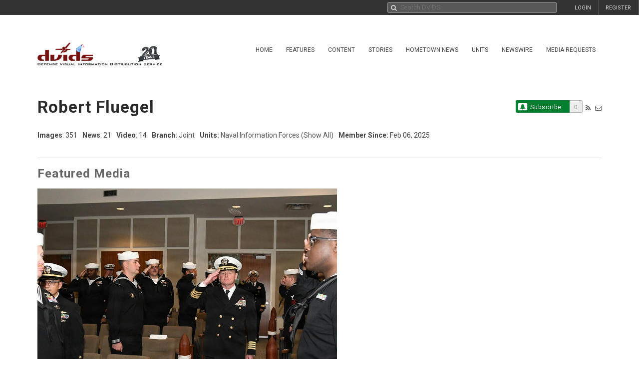

--- FILE ---
content_type: text/html; charset=UTF-8
request_url: https://www.dvidshub.net/portfolio/1073037/robert-fluegel
body_size: 20288
content:
<!DOCTYPE html PUBLIC "-//W3C//DTD XHTML+RDFa 1.0//EN" "http://www.w3.org/MarkUp/DTD/xhtml-rdfa-1.dtd"><html xmlns="http://www.w3.org/1999/xhtml" xmlns:og="http://opengraphprotocol.org/schema/" xmlns:fb="http://www.facebook.com/2008/fbml" xml:lang="en">
    <head>
        <meta http-equiv="X-UA-Compatible" content="IE=edge" />
        <meta name="apple-itunes-app" content="app-id=1032035346">

        <title>DVIDS - Digital Portfolio</title>        <meta http-equiv="Content-Type" content="text/html; charset=utf-8" />        <meta property="og:type" content="article" /><meta property="og:site_name" content="DVIDS" /><meta property="fb:app_id" content="153015051394159" /><meta property="og:title" content="Suffolk Sailors Bring Holiday Cheer with Toys for Tots" /><meta property="og:url" content="https://www.dvidshub.net/image/9420676/suffolk-sailors-bring-holiday-cheer-with-toys-tots" /><meta property="og:image" content="https://d1ldvf68ux039x.cloudfront.net/thumbs/photos/2512/9420676/1000w_q95.jpg" /><meta property="og:description" content="Sailors from Naval Information Forces (NAVIFOR) and Fleet Cyber Command’s (FCC) Suffolk, VA, First Class Petty Officer Association (FCPOA) participate in a Toys for Tots toy drive. The Tots program’s mission is to collect new or unwrapped toys and distribute them to less fortunate children at Christmas. (U.S. Navy photo by Robert Fluegel / RELEASED)" />        <meta name="twitter:site" content="@dvidshub" /><meta name="twitter:card" content="photo" /><meta name="twitter:title" content="Suffolk Sailors Bring Holiday Cheer with Toys for Tots" /><meta name="twitter:url" content="https://www.dvidshub.net/image/9420676/suffolk-sailors-bring-holiday-cheer-with-toys-tots" /><meta name="twitter:image" content="https://d1ldvf68ux039x.cloudfront.net/thumbs/photos/2512/9420676/2000w_q95.jpg" />
        <meta name="viewport" content="width=device-width, user-scalable=no, initial-scale=1.0, minimum-scale=1.0">

        <link rel='preconnect' href='https://siteassets.dvidshub.net' />
        <link rel='preconnect' href='https://fonts.googleapis.com' crossorigin />
        
        <link rel="search" type="application/opensearchdescription+xml" title="DVIDSHub.net" href="//static.dvidshub.net/opensearch.xml" />
        <link rel="shortcut icon" href="/favicon.ico" />
        <link rel="apple-touch-icon" href="//static.dvidshub.net/images/apple-touch-icon.png" />

                                                                                                                                                                                        <link href="https://fonts.googleapis.com/css?family=Roboto:400,400italic,500,500italic,700,700italic,300,300italic" media="screen" rel="stylesheet" type="text/css" />
<link href="https://siteassets.dvidshub.net/css/yui.pure.min.css" media="screen, print" rel="stylesheet" type="text/css" />
<link href="https://siteassets.dvidshub.net/css/uikit.min.css" media="screen, print" rel="stylesheet" type="text/css" />
<link href="https://siteassets.dvidshub.net/css/components/autocomplete.min.css" media="screen, print" rel="stylesheet" type="text/css" />
<link href="https://siteassets.dvidshub.net/css/components/datepicker.min.css" media="screen, print" rel="stylesheet" type="text/css" />
<link href="https://siteassets.dvidshub.net/css/components/tooltip.min.css" media="screen, print" rel="stylesheet" type="text/css" />
<link href="https://siteassets.dvidshub.net/css/components/notify.almost-flat.css" media="screen, print" rel="stylesheet" type="text/css" />
<link href="https://siteassets.dvidshub.net/css/components/slidenav.css" media="screen, print" rel="stylesheet" type="text/css" />
<link href="https://siteassets.dvidshub.net/css/components/slideshow.min.css" media="screen, print" rel="stylesheet" type="text/css" />
<link href="https://siteassets.dvidshub.net/css/font-awesome.min.css" media="screen, print" rel="stylesheet" type="text/css" />
<link href="https://siteassets.dvidshub.net/css/site.css" media="screen, print" rel="stylesheet" type="text/css" />
<link href="https://siteassets.dvidshub.net/css/asset.css" media="screen, print" rel="stylesheet" type="text/css" />
<link href="https://siteassets.dvidshub.net/css/dvids-slick-theme.css" media="screen, print" rel="stylesheet" type="text/css" />
<link href="https://siteassets.dvidshub.net/css/slick.css" media="screen, print" rel="stylesheet" type="text/css" />
<link href="https://siteassets.dvidshub.net/css/grid-view-default.css" media="screen, print" rel="stylesheet" type="text/css" />
<link href="https://siteassets.dvidshub.net/css/grid-view-component.css" media="screen, print" rel="stylesheet" type="text/css" />
<link href="https://siteassets.dvidshub.net/css/search-results.css" media="screen, print" rel="stylesheet" type="text/css" />
<link href="https://siteassets.dvidshub.net/css/portfolio.css" media="screen" rel="stylesheet" type="text/css" />
<link href="https://siteassets.dvidshub.net/css/justifiedGallery.min.css" media="screen" rel="stylesheet" type="text/css" />
<link href="/rss/news" rel="alternate" type="application/rss+xml" title="DVIDS News" />
<link href="/rss/image" rel="alternate" type="application/rss+xml" title="DVIDS Photos" />
<link href="/rss/video" rel="alternate" type="application/rss+xml" title="DVIDS Video" />
<link href="/rss/audio" rel="alternate" type="application/rss+xml" title="DVIDS Audio" />
<link href="/rss/publication" rel="alternate" type="application/rss+xml" title="DVIDS Publications" />        
        
                                                                                                                                                                
                                        <script type="text/javascript" src="https://siteassets.dvidshub.net/js/dvidshub-bc7a64500f45885a870c0c7947e846422c4456d6.js"></script>
<script type="text/javascript" src="https://siteassets.dvidshub.net/js/jquery.justifiedGallery.min.js"></script>
<script type="text/javascript" src="https://siteassets.dvidshub.net/js/build.js"></script>
<script type="text/javascript">
    //<![CDATA[
            var V2CMS_Url = 'https://v2cms.dvidshub.net';
            //]]>
</script>
<script type="text/javascript" src="https://siteassets.dvidshub.net/js/placeholders.min.js"></script>                    <script src="https://www.googletagmanager.com/gtag/js?id=G-YT82FJTERG" type="text/javascript" async></script>
            <script type="text/javascript">
    //<![CDATA[
              window.dataLayer = window.dataLayer || [];
          function gtag(){dataLayer.push(arguments);}
          gtag('js', new Date());
        
          gtag('config', 'G-YT82FJTERG');
          
          var sendAccountType = function(event, data) {
            gtag('set', 'user_properties', {
              member_type: data.accountType,
            });
          }

          if (window.jQuery) {
            $(document).bind(dvids.auth.events.query, sendAccountType);
          }    //]]>
</script>
        <script type='text/javascript' src='https://platform-api.sharethis.com/js/sharethis.js#property=64346d6e2e43270019720e9a&product=inline-share-buttons' async='async'></script>
    </head>

    
    <body>
        <div id="fb-root"></div>
        
        <nav class="uk-navbar" id="dvids_top_bar">
            <ul class="top_bar_ul" style="float: left">
                <span id="login_links_direct" style="display: none;">
                    <li class="uk-navbar-content uk-hidden-small" id="dvids_top_bar_left_1">
                        <a href="https://cms.dvidshub.net/direct">DVIDS DIRECT</a>
                    </li>
                </span>
                <span id="login_links_cms" style="display: none;">
                    <li class="uk-navbar-content uk-hidden-small" id="dvids_top_bar_left_2">
                        <a href="https://cms.dvidshub.net">ADMIN</a>
                    </li>
                </span>
                <span id="login_links_support" style="display: none;">
                    <li class="uk-navbar-content uk-hidden-small" id="dvids_top_bar_left_3">
                        <a href="https://cms.dvidshub.net/satellitetruck/add/simple/1">REQUEST SUPPORT</a>
                    </li>
                </span>
                <span id="login_welcome" style="display: none">
                    <li class="uk-navbar-content uk-hidden-small">
                        <span id="welcome_person">WELCOME <span id="logged_in_user"></span></span>
                    </li>
                </span>
            </ul>

            <ul class="top_bar_ul" style="float: right">
                <span id="login_links" style="">
                    <li class="uk-navbar-content uk-navbar-flip uk-hidden-medium uk-hidden-small" id="dvids_top_bar_right_2">
                        <a href="/member/registration">REGISTER</a>
                    </li>
                    
                                            <li class="uk-navbar-content uk-navbar-flip uk-hidden-medium uk-hidden-small" id="dvids_top_bar_right_1">
                            <a href="/login" id="">LOGIN</a>
                        </li>
                    
                </span>
                <span id="logout_link" style="display: none;">
                    <li class="uk-navbar-content uk-navbar-flip uk-hidden-medium uk-hidden-small" id="dvids_top_bar_right_4">
                        <a href="#" class="logout">LOGOUT</a>
                    </li>
                </span>
                <span id="login_favs" style="display: none;">
                    <li class="uk-navbar-content uk-navbar-flip my_downloads uk-hidden-medium uk-hidden-small " id="dvids_top_bar_right_3">
                        <a href="/mediagallery/index" id="my_downloads_link">MY ALBUMS</a>
                    </li>
                    <li class="uk-navbar-content uk-navbar-flip uk-hidden-medium uk-hidden-small " id="dvids_top_bar_right_2">
                        <a href="/member/options">OPTIONS</a>
                    </li>

                    <li class="uk-navbar-content uk-navbar-flip notifications-link " id="dvids_top_bar_right_0">
                        <ul id="notifications" class="uk-subnav notifications" style="display: inline-block;">
                            <li>
                                <a href="#" class="anchorLink"><i class="fa fa-comment"></i></a>
                                <div class="uk-dropdown dvids-alerts-dropdown uk-dropdown-flip">
                                    <ul class="uk-nav uk-nav-dropdown notifications_dropdown">
                                        <li class="uk-nav-header notifications_header" style="color: #a31111;">Notifications</li>
                                        <li class="see_all_notifications"><a class="uk-button" href="/notifications">See All Notifications</a></li>
                                    </ul>
                                </div>
                            </li>
                        </ul>
                    </li>
                </span>
            </ul>

                        <div class="uk-navbar-content" id="dvids_top_bar_search_wrapper">
                <form id="dvids_top_bar_search_form" class="uk-search uk-autocomplete uk-margin-remove uk-display-inline-block" action="/search" method="get" data-uk-autocomplete>
                        <input class="uk-search-field dvids_top_bar_search" type="search" name="q" placeholder="Search DVIDS..." style="font-family: Roboto, FontAwesome" value="">
                        <input name="view" type="hidden" value="grid">
                </form><!-- data-uk-search -->
            </div>
            
        </nav>

                    <div id="login_container">
                <form id="loginform" action="#" class="uk-form">
                    <fieldset>
                        <div id="login_fields">
                            <input id="login_email" type="text" class="email uk-width-1-1" placeholder="Your e-mail address" />
                            <p>(e.g. yourname@email.com)</p>
                            <input id="login_password" type="password" class="password uk-width-1-1" />
                            <p class="left">
                                <input id="login_remember_me" type="checkbox"/> <label for="login_remember_me">Remember me</label>
                            </p>
                            <p class="right">
                                <a href="/forgotpassword">Forgot Password?</a>
                            </p>
                        </div>
                        <ul id="login_errors" class="uk-width-1-1"></ul>
                        <input type="submit" id="loginbtn" value="LOGIN NOW" class="uk-button uk-width-1-1" />
                    </fieldset>
                </form>
            </div>
        
        <div class="uk-container uk-container-center uk-margin-top uk-margin-large-bottom" >
            <div class="uk-grid" id="dvids_logo_bar_container">
                <div class="uk-width-small-1-1 uk-width-medium-1-1 uk-width-large-3-10">
                        <a href="/" border="0"><img class="uk-float-left uk-hidden-small" id="dvids_logo" src="/images/dvids_logo_20_main.png" alt="Defense Visual Information Distribution Service Logo"></a>
                        <a href="/" border="0"><img class="uk-float-left uk-hidden-medium uk-hidden-large" src="/images/dvids_mobile_menu_logo_main.png" style="max-width: 100px" alt="Defense Visual Information Distribution Service Logo"></a>
                        <a href="#offcanvas-nav" id="dvids_mobile_nav_icon" class="uk-navbar-toggle uk-hidden-large" data-uk-offcanvas></a>
                </div>
                <div class="uk-hidden-small uk-hidden-medium uk-width-large-7-10">
    <div class="pure-menu pure-menu-horizontal">
        <ul class="pure-menu-list uk-float-right uk-hidden-medium uk-hidden-small" id="dvids_main_nav">
                            <li class="pure-menu-item pure-menu-allow-hover ">
                    <a href="/" id="menuLinkhome" class="pure-menu-link">Home</a>
                    <ul class="pure-menu-children">
                                                    <li class="pure-menu-item"><a href="/feature/SECDEFHegseth" class="pure-menu-link">SECRETARY OF WAR PETE HEGSETH</a></li>
                                                    <li class="pure-menu-item"><a href="/cocom" class="pure-menu-link">Combatant Commands</a></li>
                                            </ul>
                </li>
                                            <li class="pure-menu-item pure-menu-allow-hover ">
                    <a href="/feature" id="menuLinkfeatures" class="pure-menu-link">Features</a>
                    <ul class="pure-menu-children">
                                            </ul>
                </li>
                                            <li class="pure-menu-item pure-menu-allow-hover active">
                    <a href="/search" id="menuLinkcontent" class="pure-menu-link">Content</a>
                    <ul class="pure-menu-children">
                                                    <li class="pure-menu-item"><a href="/search/2.0?type=image" class="pure-menu-link">Images</a></li>
                                                    <li class="pure-menu-item"><a href="/search/2.0?type=video" class="pure-menu-link">Video</a></li>
                                                    <li class="pure-menu-item"><a href="/search/2.0?type=news" class="pure-menu-link">News</a></li>
                                                    <li class="pure-menu-item"><a href="/search/2.0?type=audio" class="pure-menu-link">Audio</a></li>
                                                    <li class="pure-menu-item"><a href="/search/2.0?type=graphics" class="pure-menu-link">Graphics</a></li>
                                                    <li class="pure-menu-item"><a href="/podcast" class="pure-menu-link">Podcasts</a></li>
                                                    <li class="pure-menu-item"><a href="/publication" class="pure-menu-link">Publications</a></li>
                                                    <li class="pure-menu-item"><a href="/webcast" class="pure-menu-link">Webcasts</a></li>
                                            </ul>
                </li>
                                            <li class="pure-menu-item pure-menu-allow-hover ">
                    <a href="/portfolio" id="menuLinkstories" class="pure-menu-link">Stories</a>
                    <ul class="pure-menu-children">
                                                    <li class="pure-menu-item"><a href="/portfolio" class="pure-menu-link">Storytellers</a></li>
                                                    <li class="pure-menu-item"><a href="/awards/guidelines" class="pure-menu-link">Media Awards</a></li>
                                            </ul>
                </li>
                                            <li class="pure-menu-item pure-menu-allow-hover ">
                    <a href="/jointhometownnewsservice" id="menuLinkhometown" class="pure-menu-link">Hometown News</a>
                    <ul class="pure-menu-children">
                                                    <li class="pure-menu-item"><a href="/jointhometownnewsservice/map" class="pure-menu-link">Releases</a></li>
                                                    <li class="pure-menu-item"><a href="/map" class="pure-menu-link">Hometown Heroes</a></li>
                                                    <li class="pure-menu-item"><a href="/holiday" class="pure-menu-link">Holiday Greetings Map</a></li>
                                            </ul>
                </li>
                                            <li class="pure-menu-item pure-menu-allow-hover ">
                    <a href="/unit" id="menuLinkunits" class="pure-menu-link">Units</a>
                    <ul class="pure-menu-children">
                                            </ul>
                </li>
                                            <li class="pure-menu-item pure-menu-allow-hover ">
                    <a href="/alerts" id="menuLinknewswire" class="pure-menu-link">Newswire</a>
                    <ul class="pure-menu-children">
                                            </ul>
                </li>
                                            <li class="pure-menu-item pure-menu-allow-hover ">
                    <a href="/mediarequest" id="menuLinkmedia" class="pure-menu-link">Media Requests</a>
                    <ul class="pure-menu-children">
                                                    <li class="pure-menu-item"><a href="/mediarequest" class="pure-menu-link">Create Request</a></li>
                                                    <li class="pure-menu-item"><a href="/mediarequest/presskit" class="pure-menu-link">Media Press Kit</a></li>
                                            </ul>
                </li>
                                                </ul>
    </div>
</div>            </div>
        </div><!--/uk-container-->
        
        <!-- Off Canvase Mobile Nav / keep at the bottom of body -->
<div id="offcanvas-nav" class="uk-offcanvas">
    <div class="uk-offcanvas-bar uk-offcanvas-bar-flip">
        <ul class="uk-nav uk-nav-offcanvas uk-nav-parent-icon" data-uk-nav>
            <li class="dvids_modile_menu_header" style="text-align: center;">
                <img src="/images/dvids_mobile_menu_logo.png" style="max-width: 100px" alt="DVIDS Mobile Logo">
            </li>
            
            <li class="login_links_mobile" style="display: none"><a href="/member/registration">REGISTER</a></li>
            <li class="login_links_mobile" style="display: none"><a href="/auth/login" id="login">LOGIN</a></li>

            <li class="login_current_mobile" style="display: none"><a href="https://cms.dvidshub.net/direct">DVIDS DIRECT</a></li>
            <li class="login_current_mobile" style="display: none"><a href="https://cms.dvidshub.net">ADMIN</a></li>
            <li class="login_current_mobile" style="display: none"><a href="/member/options">OPTIONS</a></li>
            <li class="login_current_mobile" style="display: none"><a href="/mediagallery/index" id="my_downloads_link">MY ALBUMS</a></li>
            <li class="login_current_mobile" style="display: none"><a href="#" class="logout">LOGOUT</a></li>

                            <li class="uk-nav-header"><a href="/">Home</a></li>
                                    <li><a href="/feature/SECDEFHegseth">SECRETARY OF WAR PETE HEGSETH</a></li>
                                    <li><a href="/cocom">Combatant Commands</a></li>
                                             <li class="uk-nav-header"><a href="/feature">Features</a></li>
                                             <li class="uk-nav-header"><a href="/search">Content</a></li>
                                    <li><a href="/search/2.0?type=image">Images</a></li>
                                    <li><a href="/search/2.0?type=video">Video</a></li>
                                    <li><a href="/search/2.0?type=news">News</a></li>
                                    <li><a href="/search/2.0?type=audio">Audio</a></li>
                                    <li><a href="/search/2.0?type=graphics">Graphics</a></li>
                                    <li><a href="/podcast">Podcasts</a></li>
                                    <li><a href="/publication">Publications</a></li>
                                    <li><a href="/webcast">Webcasts</a></li>
                                             <li class="uk-nav-header"><a href="/portfolio">Stories</a></li>
                                    <li><a href="/portfolio">Storytellers</a></li>
                                    <li><a href="/awards/guidelines">Media Awards</a></li>
                                             <li class="uk-nav-header"><a href="/jointhometownnewsservice">Hometown News</a></li>
                                    <li><a href="/jointhometownnewsservice/map">Releases</a></li>
                                    <li><a href="/map">Hometown Heroes</a></li>
                                    <li><a href="/holiday">Holiday Greetings Map</a></li>
                                             <li class="uk-nav-header"><a href="/unit">Units</a></li>
                                             <li class="uk-nav-header"><a href="/alerts">Newswire</a></li>
                                             <li class="uk-nav-header"><a href="/mediarequest">Media Requests</a></li>
                                    <li><a href="/mediarequest">Create Request</a></li>
                                    <li><a href="/mediarequest/presskit">Media Press Kit</a></li>
                                             <li class="uk-nav-header"><a href="/about">About DVIDS</a></li>
                                    <li><a href="/about/contactus">Contact Us</a></li>
                                    <li><a href="/about/privacy">Privacy &amp; Security</a></li>
                                    <li><a href="/about/faq">FAQs</a></li>
                                    <li><a href="/about/copyright">Copyright Information</a></li>
                                    <li><a href="/about/accessibility">Accessibility Information</a></li>
                                    <li><a href="/about/contactweb">Customer Service</a></li>
                                     </ul>
    </div>
</div>
<!-- / Off Canvase Mobile Nav -->

<script>
    $( document ).ready(function() {

    /* Main Menu .selected class toggle
    --------------------------------------------------------------------- */

    // remove all .selected classes when clicked anywhere
    hide = true;
    $('body').on("click", function () {
        if (hide) $('#dvids_main_nav button').removeClass('selected');
        hide = true;
    });

    // add and remove .selected
    $('body').on('click', '#dvids_main_nav button', function () {

        var self = $(this);

        if (self.hasClass('selected')) {
            $('#dvids_main_nav button').removeClass('selected');
            return false;
        }

        $('#dvids_main_nav button').removeClass('selected');

        self.toggleClass('selected');
        hide = false;
    });

});
</script>        
        <div id="body_content">
            <noscript>
<div id="noscript-warning" style="
     background-color: #AE0000;
     color: #FFFFFF;
     font-family: sans-serif;
     font-size: 120%;
     font-weight: bold;
     left: 0;
     padding: 5px 0;
     position: fixed;
     text-align: center;
     top: 0;
     width: 100%;
     z-index: 101;
     ">DVIDS Hub works best with JavaScript enabled</div>
</noscript>
            


<script type="text/javascript">

    var featured_portfolio_media = [{"url":"\/image\/9423549\/information-warfare-squadron-two","title":"Information Warfare Squadron Two","thumbnail":"<img alt=\"Information Warfare Squadron Two\" height=\"375\" src=\"https:\/\/d1ldvf68ux039x.cloudfront.net\/thumbs\/photos\/2512\/9423549\/600x375_q95.jpg\" width=\"600\" \/>","thumbnail_src":"https:\/\/d1ldvf68ux039x.cloudfront.net\/thumbs\/photos\/2512\/9423549\/600x375_q95.jpg","description":"Capt. Jon O\u2019Connor, prospective Commanding Officer, Information Warfare Squadron (IWRON) Two, renders a salute as he arrives with the official party during an assumption of command ceremony for IWRON Two in Norfolk, Virginia. IWRON Two, a first-of-its-kind unit designed to operationalize Information Warfare (IW) capabilities and provide decisive decision advantage to Carrier Strike Group Commanders, was established, Dec. 5. IWRON Two will serve as the pilot squadron on the East Coast, with another squadron being established on the West Coast in 2026 The establishment of IWRON Two marks a crucial step forward in ensuring the U.S. Navy remains the premier warfighting force \u2013 ready, capable, and unmatched. (U.S. Navy photo by Robert Fluegel \/ RELEASED)","thumbnail_width":"Capt. Jon O\u2019Connor, prospective Commanding Officer, Information Warfare Squadron (IWRON) Two, renders a salute as he arrives with the official party during an assumption of command ceremony for IWRON Two in Norfolk, Virginia. IWRON Two, a first-of-its-kind unit designed to operationalize Information Warfare (IW) capabilities and provide decisive decision advantage to Carrier Strike Group Commanders, was established, Dec. 5. IWRON Two will serve as the pilot squadron on the East Coast, with another squadron being established on the West Coast in 2026 The establishment of IWRON Two marks a crucial step forward in ensuring the U.S. Navy remains the premier warfighting force \u2013 ready, capable, and unmatched. (U.S. Navy photo by Robert Fluegel \/ RELEASED)","credit":"Photo by <a href=\"\/portfolio\/1073037\/robert-fluegel\">Robert Fluegel<\/a> | NAVIFOR | 12.05.25"},{"url":"\/image\/9420676\/suffolk-sailors-bring-holiday-cheer-with-toys-tots","title":"Suffolk Sailors Bring Holiday Cheer with Toys for Tots","thumbnail":"<img alt=\"Suffolk Sailors Bring Holiday Cheer with Toys for Tots\" height=\"375\" src=\"https:\/\/d1ldvf68ux039x.cloudfront.net\/thumbs\/photos\/2512\/9420676\/600x375_q95.jpg\" width=\"600\" \/>","thumbnail_src":"https:\/\/d1ldvf68ux039x.cloudfront.net\/thumbs\/photos\/2512\/9420676\/600x375_q95.jpg","description":"Sailors from Naval Information Forces (NAVIFOR) and Fleet Cyber Command\u2019s (FCC) Suffolk, VA, First Class Petty Officer Association (FCPOA) participate in a Toys for Tots toy drive. The Tots program\u2019s mission is to collect new or unwrapped toys and distribute them to less fortunate children at Christmas. (U.S. Navy photo by Robert Fluegel \/ RELEASED)","thumbnail_width":"Sailors from Naval Information Forces (NAVIFOR) and Fleet Cyber Command\u2019s (FCC) Suffolk, VA, First Class Petty Officer Association (FCPOA) participate in a Toys for Tots toy drive. The Tots program\u2019s mission is to collect new or unwrapped toys and distribute them to less fortunate children at Christmas. (U.S. Navy photo by Robert Fluegel \/ RELEASED)","credit":"Photo by <a href=\"\/portfolio\/1073037\/robert-fluegel\">Robert Fluegel<\/a> | NAVIFOR | 12.03.25"},{"url":"\/image\/9275410\/navifor-cio-participates-maritime-modernization-panel-afcea-summit","title":"NAVIFOR CIO Participates in Maritime IT Modernization Panel at AFCEA Summit","thumbnail":"<img alt=\"NAVIFOR CIO Participates in Maritime IT Modernization Panel at AFCEA Summit\" height=\"375\" src=\"https:\/\/d1ldvf68ux039x.cloudfront.net\/thumbs\/photos\/2508\/9275410\/600x375_q95.jpg\" width=\"600\" \/>","thumbnail_src":"https:\/\/d1ldvf68ux039x.cloudfront.net\/thumbs\/photos\/2508\/9275410\/600x375_q95.jpg","description":"The 2025 Armed Forces Communications and Electronics Association International (AFCEA) Hampton Roads IT\/Cyber Summit was held Aug. 12-14, 2025, at Hilton Norfolk The Main, in Norfolk, Va. A highlight of the summit was the Maritime IT Strategic Leaders Panel on Aug. 13, featuring Naval Information Forces (NAVIFOR) Chief Information Officer (CIO), Mr. Eric Markland, Lt. Gen (ret) Jerry Glavy, Mr. Louis Koplin, and Mr. Richard Okrasinski. The panel was expertly moderated by Capt. (ret) Skip Hizer. The event brought together key stakeholders from the Navy, Department of Defense, and the private sector to collaborate on addressing pressing challenges and exploring future opportunities in maritime IT and cybersecurity. (U.S. Navy Photo by Robert Fluegel\/RELEASED)","thumbnail_width":"The 2025 Armed Forces Communications and Electronics Association International (AFCEA) Hampton Roads IT\/Cyber Summit was held Aug. 12-14, 2025, at Hilton Norfolk The Main, in Norfolk, Va. A highlight of the summit was the Maritime IT Strategic Leaders Panel on Aug. 13, featuring Naval Information Forces (NAVIFOR) Chief Information Officer (CIO), Mr. Eric Markland, Lt. Gen (ret) Jerry Glavy, Mr. Louis Koplin, and Mr. Richard Okrasinski. The panel was expertly moderated by Capt. (ret) Skip Hizer. The event brought together key stakeholders from the Navy, Department of Defense, and the private sector to collaborate on addressing pressing challenges and exploring future opportunities in maritime IT and cybersecurity. (U.S. Navy Photo by Robert Fluegel\/RELEASED)","credit":"Photo by <a href=\"\/portfolio\/1073037\/robert-fluegel\">Robert Fluegel<\/a> | NAVIFOR | 08.13.25"},{"url":"\/image\/9136417\/300-strong-information-warfare-wti-cadre-reaches-milestone-sharpening-warfighting-edge","title":"300 Strong: Information Warfare WTI Cadre Reaches Milestone, Sharpening Warfighting Edge","thumbnail":"<img alt=\"300 Strong: Information Warfare WTI Cadre Reaches Milestone, Sharpening Warfighting Edge\" height=\"375\" src=\"https:\/\/d1ldvf68ux039x.cloudfront.net\/thumbs\/photos\/2506\/9136417\/600x375_q95.jpg\" width=\"600\" \/>","thumbnail_src":"https:\/\/d1ldvf68ux039x.cloudfront.net\/thumbs\/photos\/2506\/9136417\/600x375_q95.jpg","description":"Vice Adm. Mike Vernazza, Commander, Naval Information Forces, served as the guest speaker at the Naval Information Warfighting Development Center (NIWDC) graduation ceremony for 17 new Information Warfare (IW) Warfare Tactics Instructors (WTIs). The graduation marks a significant milestone, bringing the total number of IW WTIs in the cadre to 300. (U.S. Navy Photo by Robert Fluegel\/RELEASED)","thumbnail_width":"Vice Adm. Mike Vernazza, Commander, Naval Information Forces, served as the guest speaker at the Naval Information Warfighting Development Center (NIWDC) graduation ceremony for 17 new Information Warfare (IW) Warfare Tactics Instructors (WTIs). The graduation marks a significant milestone, bringing the total number of IW WTIs in the cadre to 300. (U.S. Navy Photo by Robert Fluegel\/RELEASED)","credit":"Photo by <a href=\"\/portfolio\/1073037\/robert-fluegel\">Robert Fluegel<\/a> | NAVIFOR | 06.26.25"},{"url":"\/image\/9046319\/naval-information-warfare-training-group-norfolk-change-command","title":"Naval Information Warfare Training Group Norfolk Change of Command.","thumbnail":"<img alt=\"Naval Information Warfare Training Group Norfolk Change of Command.\" height=\"375\" src=\"https:\/\/d1ldvf68ux039x.cloudfront.net\/thumbs\/photos\/2505\/9046319\/600x375_q95.jpg\" width=\"600\" \/>","thumbnail_src":"https:\/\/d1ldvf68ux039x.cloudfront.net\/thumbs\/photos\/2505\/9046319\/600x375_q95.jpg","description":"Capt. Meredith Schley, Commander, Naval Information Warfare Training Group, Capt. Stephen McIntyre, Commanding Officer, Naval Information Warfare Training Group Norfolk, Cmdr. Kenneth Brooks, and Capt. Ron O\u2019Dell, Force Chaplain, Naval Information Forces, salute during the presentation of colors by the Fleet Weather Center Norfolk Color Guard during a change of command ceremony on May 16. Cmdr. Brooks relieved Capt. McIntyre as the Commanding Officer, Naval Information Warfare Training Group (NIWTG) Norfolk. NIWTG provides unsurpassed information operations (IO) support to naval combatant and joint force commanders and leads the transformation of IO in defense of our nation. (U.S. Navy photo by Robert Fluegel\/RELEASED)","thumbnail_width":"Capt. Meredith Schley, Commander, Naval Information Warfare Training Group, Capt. Stephen McIntyre, Commanding Officer, Naval Information Warfare Training Group Norfolk, Cmdr. Kenneth Brooks, and Capt. Ron O\u2019Dell, Force Chaplain, Naval Information Forces, salute during the presentation of colors by the Fleet Weather Center Norfolk Color Guard during a change of command ceremony on May 16. Cmdr. Brooks relieved Capt. McIntyre as the Commanding Officer, Naval Information Warfare Training Group (NIWTG) Norfolk. NIWTG provides unsurpassed information operations (IO) support to naval combatant and joint force commanders and leads the transformation of IO in defense of our nation. (U.S. Navy photo by Robert Fluegel\/RELEASED)","credit":"Photo by <a href=\"\/portfolio\/1073037\/robert-fluegel\">Robert Fluegel<\/a> | NIWTG-Norfolk | 05.16.25"},{"url":"\/image\/9038012\/navy-cyber-defense-operations-command-ncdoc-held-ribbon-cutting-ceremony","title":"Navy Cyber Defense Operations Command (NCDOC) held a ribbon cutting ceremony","thumbnail":"<img alt=\"Navy Cyber Defense Operations Command (NCDOC) held a ribbon cutting ceremony\" height=\"375\" src=\"https:\/\/d1ldvf68ux039x.cloudfront.net\/thumbs\/photos\/2505\/9038012\/600x375_q95.jpg\" width=\"600\" \/>","thumbnail_src":"https:\/\/d1ldvf68ux039x.cloudfront.net\/thumbs\/photos\/2505\/9038012\/600x375_q95.jpg","description":"FORCM Augustine Cooper, Force Master Chief, Naval Information Forces, Vice Adm. Mike Vernazza, commander, Naval Information Forces, Capt. Sharon Pinder, Commanding Officer, Navy Cyber Defense Operations Command, and CMDCM(AW\/SS) Jose M. Rivera, Command Master Chief, Navy Cyber Defense Operations Command, pose for a photo during a ribbon-cutting ceremony for the Navy Cyber Defense Operations Command\u2019s TRIDENT Training Center on May 9. The 14,420 square foot center is specifically designed to support a wide range of activities, including individual and team-based scenarios, technical labs, demonstrations, mission rehearsals, cyber training, conferences, and professional development courses. (U.S. Navy Photo by Robert Fluegel \/ Released)","thumbnail_width":"FORCM Augustine Cooper, Force Master Chief, Naval Information Forces, Vice Adm. Mike Vernazza, commander, Naval Information Forces, Capt. Sharon Pinder, Commanding Officer, Navy Cyber Defense Operations Command, and CMDCM(AW\/SS) Jose M. Rivera, Command Master Chief, Navy Cyber Defense Operations Command, pose for a photo during a ribbon-cutting ceremony for the Navy Cyber Defense Operations Command\u2019s TRIDENT Training Center on May 9. The 14,420 square foot center is specifically designed to support a wide range of activities, including individual and team-based scenarios, technical labs, demonstrations, mission rehearsals, cyber training, conferences, and professional development courses. (U.S. Navy Photo by Robert Fluegel \/ Released)","credit":"Photo by <a href=\"\/portfolio\/1073037\/robert-fluegel\">Robert Fluegel<\/a> | NCDOC | 05.08.25"},{"url":"\/image\/9023716\/navifor-tycom-fy24-sailor-year","title":"NAVIFOR TYCOM FY24 Sailor of the Year","thumbnail":"<img alt=\"NAVIFOR TYCOM FY24 Sailor of the Year\" height=\"375\" src=\"https:\/\/d1ldvf68ux039x.cloudfront.net\/thumbs\/photos\/2505\/9023716\/600x375_q95.jpg\" width=\"600\" \/>","thumbnail_src":"https:\/\/d1ldvf68ux039x.cloudfront.net\/thumbs\/photos\/2505\/9023716\/600x375_q95.jpg","description":"Vice Adm. Mike Vernazza, Commander, Naval Information Forces, congratulates BU1(IW\/SCW\/EXW\/AW) Joshua Bosworth-Cadinha for his selection as the Naval Information Forces FY24 TYCOM Shore Sailor of the Year during the Shore and Sea Sailors of the Year ceremony on May 8. The Sailor of the Year program sets a high goal for Sailors to achieve and brings recognition to those Sailors who selflessly give themselves to the Navy and to their communities. (U.S. Navy Photo by: Robert Fluegel\/RELEASED)","thumbnail_width":"Vice Adm. Mike Vernazza, Commander, Naval Information Forces, congratulates BU1(IW\/SCW\/EXW\/AW) Joshua Bosworth-Cadinha for his selection as the Naval Information Forces FY24 TYCOM Shore Sailor of the Year during the Shore and Sea Sailors of the Year ceremony on May 8. The Sailor of the Year program sets a high goal for Sailors to achieve and brings recognition to those Sailors who selflessly give themselves to the Navy and to their communities. (U.S. Navy Photo by: Robert Fluegel\/RELEASED)","credit":"Photo by <a href=\"\/portfolio\/1073037\/robert-fluegel\">Robert Fluegel<\/a> | NAVIFOR | 05.07.25"},{"url":"\/image\/8859038\/rear-admiral-mike-brookes-oni-civil-maritime-expertise-crucial-securing-oceans-global-economy","title":"Rear Admiral Mike Brookes: ONI Civil Maritime Expertise Crucial to Securing Oceans, Global Economy","thumbnail":"<img alt=\"Rear Admiral Mike Brookes: ONI Civil Maritime Expertise Crucial to Securing Oceans, Global Economy\" height=\"375\" src=\"https:\/\/d1ldvf68ux039x.cloudfront.net\/thumbs\/photos\/2502\/8859038\/600x375_q95.jpg\" width=\"600\" \/>","thumbnail_src":"https:\/\/d1ldvf68ux039x.cloudfront.net\/thumbs\/photos\/2502\/8859038\/600x375_q95.jpg","description":"SAN DIEGO, Calif. (January 29, 2025) - Commander, Office of Naval Intelligence Rear Adm. Mike Brookes delivers remarks on ONI\u2019s civil maritime expertise at the AFCEA WEST 2025 convention. ONI is the leading provider of maritime intelligence to the U.S. Navy and joint warfighting forces, as well as national decision makers and other consumers in the Intelligence Community. (U.S. Navy photo by Robert Fluegel)","thumbnail_width":"SAN DIEGO, Calif. (January 29, 2025) - Commander, Office of Naval Intelligence Rear Adm. Mike Brookes delivers remarks on ONI\u2019s civil maritime expertise at the AFCEA WEST 2025 convention. ONI is the leading provider of maritime intelligence to the U.S. Navy and joint warfighting forces, as well as national decision makers and other consumers in the Intelligence Community. (U.S. Navy photo by Robert Fluegel)","credit":"Photo by <a href=\"\/portfolio\/1073037\/robert-fluegel\">Robert Fluegel<\/a> | ONI | 01.29.25"},{"url":"\/image\/8859140\/navifor-showcases-information-warfare-capabilities-west-2025","title":"NAVIFOR Showcases Information Warfare Capabilities at WEST 2025","thumbnail":"<img alt=\"NAVIFOR Showcases Information Warfare Capabilities at WEST 2025\" height=\"375\" src=\"https:\/\/d1ldvf68ux039x.cloudfront.net\/thumbs\/photos\/2502\/8859140\/600x375_q95.jpg\" width=\"600\" \/>","thumbnail_src":"https:\/\/d1ldvf68ux039x.cloudfront.net\/thumbs\/photos\/2502\/8859140\/600x375_q95.jpg","description":"Vice Admiral Mike Vernazza, Commander, Naval Information Forces (NAVIFOR), and the Navy\u2019s IBoss opened the first day of the U.S. Navy Information Warfare (IW) Pavilion speaker series during WEST 2025, Feb 28. The premier naval conference and exposition on the WEST Coast, WEST is now in its 35th year of bringing military and industry leaders together. Co-sponsored by AFCEA International and the U.S. Naval Institute, WEST is the only event in which the makers of platforms and the designers of technologies can network, discuss, and demonstrate their solutions in a single locale. (U.S. Navy photo by Robert Fluegel\/Released)","thumbnail_width":"Vice Admiral Mike Vernazza, Commander, Naval Information Forces (NAVIFOR), and the Navy\u2019s IBoss opened the first day of the U.S. Navy Information Warfare (IW) Pavilion speaker series during WEST 2025, Feb 28. The premier naval conference and exposition on the WEST Coast, WEST is now in its 35th year of bringing military and industry leaders together. Co-sponsored by AFCEA International and the U.S. Naval Institute, WEST is the only event in which the makers of platforms and the designers of technologies can network, discuss, and demonstrate their solutions in a single locale. (U.S. Navy photo by Robert Fluegel\/Released)","credit":"Photo by <a href=\"\/portfolio\/1073037\/robert-fluegel\">Robert Fluegel<\/a> | NAVIFOR | 01.27.25"},{"url":"\/image\/8837062\/navifor-culture-excellence-coe-20-summit","title":"NAVIFOR Culture of Excellence (COE) 2.0 Summit","thumbnail":"<img alt=\"NAVIFOR Culture of Excellence (COE) 2.0 Summit\" height=\"375\" src=\"https:\/\/d1ldvf68ux039x.cloudfront.net\/thumbs\/photos\/2501\/8837062\/600x375_q95.jpg\" width=\"600\" \/>","thumbnail_src":"https:\/\/d1ldvf68ux039x.cloudfront.net\/thumbs\/photos\/2501\/8837062\/600x375_q95.jpg","description":"Vice Adm. Michael Vernaza, commander of Naval Information Forces (NAVIFOR), opens the third annual Culture of Excellence (COE) 2.0 Summit. The event reaffirms the Navy's commitment to enhancing resiliency, operational readiness, and fostering a \"Get Real, Get Better\" mindset across the Information Warfare domain. (U.S. Navy photo by Robert Fluegel\/Released)","thumbnail_width":"Vice Adm. Michael Vernaza, commander of Naval Information Forces (NAVIFOR), opens the third annual Culture of Excellence (COE) 2.0 Summit. The event reaffirms the Navy's commitment to enhancing resiliency, operational readiness, and fostering a \"Get Real, Get Better\" mindset across the Information Warfare domain. (U.S. Navy photo by Robert Fluegel\/Released)","credit":"Photo by <a href=\"\/portfolio\/1073037\/robert-fluegel\">Robert Fluegel<\/a> | NAVIFOR | 01.14.25"},{"url":"\/image\/8794366\/maritime-operations-center","title":"Maritime Operations Center","thumbnail":"<img alt=\"Maritime Operations Center\" height=\"375\" src=\"https:\/\/d1ldvf68ux039x.cloudfront.net\/thumbs\/photos\/2412\/8794366\/600x375_q95.jpg\" width=\"600\" \/>","thumbnail_src":"https:\/\/d1ldvf68ux039x.cloudfront.net\/thumbs\/photos\/2412\/8794366\/600x375_q95.jpg","description":"NAVIFOR, in its role as the Maritime Operations Center (MOC) TYCOM, recently hosted several members of the Naval Reserve Forces team, including RADM Kenneth Blackmon, Vice Commander of USFF, charged with operationalizing Reserve Component integration at the Operational Level of War.  The group discussed the critical role of the Reserve Component in ensuring MOCs are capable and ready for all operational missions from competition to crisis. (U.S. Navy photo by Robert Fluegel\/RELEASED)","thumbnail_width":"NAVIFOR, in its role as the Maritime Operations Center (MOC) TYCOM, recently hosted several members of the Naval Reserve Forces team, including RADM Kenneth Blackmon, Vice Commander of USFF, charged with operationalizing Reserve Component integration at the Operational Level of War.  The group discussed the critical role of the Reserve Component in ensuring MOCs are capable and ready for all operational missions from competition to crisis. (U.S. Navy photo by Robert Fluegel\/RELEASED)","credit":"Photo by <a href=\"\/portfolio\/1073037\/robert-fluegel\">Robert Fluegel<\/a> | NAVIFOR | 12.10.24"},{"url":"\/image\/8768440\/navifor-commanders-summit-2024","title":"NAVIFOR Commanders' Summit 2024","thumbnail":"<img alt=\"NAVIFOR Commanders' Summit 2024\" height=\"375\" src=\"https:\/\/d1ldvf68ux039x.cloudfront.net\/thumbs\/photos\/2411\/8768440\/600x375_q95.jpg\" width=\"600\" \/>","thumbnail_src":"https:\/\/d1ldvf68ux039x.cloudfront.net\/thumbs\/photos\/2411\/8768440\/600x375_q95.jpg","description":"Vice Adm. Mike Vernazza, Commander, Naval information Forces (NAVIFOR) and the Navy\u2019s IBoss gives opening remarks at NAVIFOR\u2019s Commanders\u2019 Summit to more than 300 commanders and senior enlisted leaders across the global Information Warfare (IW) community Nov 19-21. In addition to discussing key community updates and initiatives, this year\u2019s summit also incorporated, for the first time, a serious of working groups dedicated to addressing critical problem sets facing the IW community in the coming years. (U.S. Navy Photo by Robert Fluegel\/RELEASED)","thumbnail_width":"Vice Adm. Mike Vernazza, Commander, Naval information Forces (NAVIFOR) and the Navy\u2019s IBoss gives opening remarks at NAVIFOR\u2019s Commanders\u2019 Summit to more than 300 commanders and senior enlisted leaders across the global Information Warfare (IW) community Nov 19-21. In addition to discussing key community updates and initiatives, this year\u2019s summit also incorporated, for the first time, a serious of working groups dedicated to addressing critical problem sets facing the IW community in the coming years. (U.S. Navy Photo by Robert Fluegel\/RELEASED)","credit":"Photo by <a href=\"\/portfolio\/1073037\/robert-fluegel\">Robert Fluegel<\/a> | NAVIFOR | 11.19.24"},{"url":"\/image\/8690913\/navifor-celebrated-navys-249th-birthday","title":"NAVIFOR celebrated the Navy's 249th birthday","thumbnail":"<img alt=\"NAVIFOR celebrated the Navy's 249th birthday\" height=\"375\" src=\"https:\/\/d1ldvf68ux039x.cloudfront.net\/thumbs\/photos\/2410\/8690913\/600x375_q95.jpg\" width=\"600\" \/>","thumbnail_src":"https:\/\/d1ldvf68ux039x.cloudfront.net\/thumbs\/photos\/2410\/8690913\/600x375_q95.jpg","description":"Commander, Naval Information Forces (NAVIFOR) Vice Adm. Mike Vernazza, cuts the NAVIFOR ceremonial Navy birthday cake with Capt. Benjamin Snell, Yeoman 2nd Class (AW) Kennedy Jones, and NAVIFOR Force Master Chief FORCM Augustine Cooper, on Oct. 10. The cutting of the cake by the oldest and youngest command members is a tradition that symbolizes the passing of knowledge from the previous generation of Sailors to the next. NAVIFOR celebrated the Navy's 249th birthday and commemorated this year's theme of \"Warfighting Strength and Readiness\u201d which highlights the Navy\u2019s focus that everything we do and have done is through a warfighting lens, to deliver decisive combat power. (U.S. Navy photo by Robert Fluegel\/RELEASED)","thumbnail_width":"Commander, Naval Information Forces (NAVIFOR) Vice Adm. Mike Vernazza, cuts the NAVIFOR ceremonial Navy birthday cake with Capt. Benjamin Snell, Yeoman 2nd Class (AW) Kennedy Jones, and NAVIFOR Force Master Chief FORCM Augustine Cooper, on Oct. 10. The cutting of the cake by the oldest and youngest command members is a tradition that symbolizes the passing of knowledge from the previous generation of Sailors to the next. NAVIFOR celebrated the Navy's 249th birthday and commemorated this year's theme of \"Warfighting Strength and Readiness\u201d which highlights the Navy\u2019s focus that everything we do and have done is through a warfighting lens, to deliver decisive combat power. (U.S. Navy photo by Robert Fluegel\/RELEASED)","credit":"Photo by <a href=\"\/portfolio\/1073037\/robert-fluegel\">Robert Fluegel<\/a> | NAVIFOR | 10.09.24"},{"url":"\/image\/8676419\/navifor-celebrates-decade-leading-information-warfare-community","title":"NAVIFOR Celebrates a Decade Leading the Information Warfare Community","thumbnail":"<img alt=\"NAVIFOR Celebrates a Decade Leading the Information Warfare Community\" height=\"375\" src=\"https:\/\/d1ldvf68ux039x.cloudfront.net\/thumbs\/photos\/2410\/8676419\/600x375_q95.jpg\" width=\"600\" \/>","thumbnail_src":"https:\/\/d1ldvf68ux039x.cloudfront.net\/thumbs\/photos\/2410\/8676419\/600x375_q95.jpg","description":"Vice Adm. Mike Vernazza, Commander, Naval Information Forces (NAVIFOR) spoke at the 10-year Type Command birthday ceremony. Over the last decade, NAVIFOR has made several key advancements that have shaped all of Navy Information Warfare. NAVIFOR has stayed ahead by building agile, technically superior forces, ready to confront any challenge. (U.S. Navy photo by Robert Fluegel\/RELEASED)","thumbnail_width":"Vice Adm. Mike Vernazza, Commander, Naval Information Forces (NAVIFOR) spoke at the 10-year Type Command birthday ceremony. Over the last decade, NAVIFOR has made several key advancements that have shaped all of Navy Information Warfare. NAVIFOR has stayed ahead by building agile, technically superior forces, ready to confront any challenge. (U.S. Navy photo by Robert Fluegel\/RELEASED)","credit":"Photo by <a href=\"\/portfolio\/1073037\/robert-fluegel\">Robert Fluegel<\/a> | NAVIFOR | 10.02.24"},{"url":"\/image\/8626743\/information-warfare-training-command-iwtc-held-graduation-ceremony-september-5-virginia-beach-va","title":"Information Warfare Training Command (IWTC) held a graduation ceremony September 5 in Virginia Beach, Va.","thumbnail":"<img alt=\"Information Warfare Training Command (IWTC) held a graduation ceremony September 5 in Virginia Beach, Va.\" height=\"375\" src=\"https:\/\/d1ldvf68ux039x.cloudfront.net\/thumbs\/photos\/2409\/8626743\/600x375_q95.jpg\" width=\"600\" \/>","thumbnail_src":"https:\/\/d1ldvf68ux039x.cloudfront.net\/thumbs\/photos\/2409\/8626743\/600x375_q95.jpg","description":"Information Warfare Training Command (IWTC) held a ceremony September 5 in Virginia Beach, Va. graduating forty-six students from the Naval Intelligence Officer Basic Course (NIOBC) and the Information Professional Basic Course (IPBC). Naval Information Force\u2019s (NAVIFOR) Chief of Staff Capt. Bob Carmickle was guest speaker at the ceremony and spoke to the graduating class about seven key tenants: \r\n- Never forgetting that you are now an Information Professional in the world\u2019s greatest Navy\r\n- Be a leader that others want to follow\r\n- Standing up for what\u2019s right is never wrong\r\n- You are a warfighter and warfighting is your trade\r\n- Stay humble and hungry\r\n- Remember that leadership is not about you\r\n- Take advantage of the opportunities presented to you.\r\n\r\nCapt. Carmickle also presented the Rear Adm. Danelle Barrett Leadership Award to IPBC class leader Ens. Francis Marte, who will be stationed at Naval Computer and Telecommunication Station (NCTS) Sicily.\r\n\r\nRear Adm. Barrett dedicated her 30-year career to technological innovations, change, and inspirational leadership. She was an innovator who implemented visionary digital transformations to modernize with unprecedented speed, and she significantly improved the Navy\u2019s Information Warfare capabilities. During her career, she mentored hundreds of shipmates, fellow officers, and friends. \r\n\r\nOther class awards presented at the graduation ceremony include the Rear Adm. Paul Becker Leadership Award to Ens. Brandon Biwer, the Naval Intelligence Officer Basic Course Cdr, Donald M. \u201cMac\u201d Showers Honor Graduate to Ens. Brandon Biwer, and the Naval Information Professional Basic Course Honor Graduate to Ens. Christopher Bailey. (U.S. Navy Photo by Robert Fluegel\/RELEASED)","thumbnail_width":"Information Warfare Training Command (IWTC) held a ceremony September 5 in Virginia Beach, Va. graduating forty-six students from the Naval Intelligence Officer Basic Course (NIOBC) and the Information Professional Basic Course (IPBC). Naval Information Force\u2019s (NAVIFOR) Chief of Staff Capt. Bob Carmickle was guest speaker at the ceremony and spoke to the graduating class about seven key tenants: \r\n- Never forgetting that you are now an Information Professional in the world\u2019s greatest Navy\r\n- Be a leader that others want to follow\r\n- Standing up for what\u2019s right is never wrong\r\n- You are a warfighter and warfighting is your trade\r\n- Stay humble and hungry\r\n- Remember that leadership is not about you\r\n- Take advantage of the opportunities presented to you.\r\n\r\nCapt. Carmickle also presented the Rear Adm. Danelle Barrett Leadership Award to IPBC class leader Ens. Francis Marte, who will be stationed at Naval Computer and Telecommunication Station (NCTS) Sicily.\r\n\r\nRear Adm. Barrett dedicated her 30-year career to technological innovations, change, and inspirational leadership. She was an innovator who implemented visionary digital transformations to modernize with unprecedented speed, and she significantly improved the Navy\u2019s Information Warfare capabilities. During her career, she mentored hundreds of shipmates, fellow officers, and friends. \r\n\r\nOther class awards presented at the graduation ceremony include the Rear Adm. Paul Becker Leadership Award to Ens. Brandon Biwer, the Naval Intelligence Officer Basic Course Cdr, Donald M. \u201cMac\u201d Showers Honor Graduate to Ens. Brandon Biwer, and the Naval Information Professional Basic Course Honor Graduate to Ens. Christopher Bailey. (U.S. Navy Photo by Robert Fluegel\/RELEASED)","credit":"Photo by <a href=\"\/portfolio\/1073037\/robert-fluegel\">Robert Fluegel<\/a> | NAVIFOR | 09.05.24"},{"url":"\/image\/8646442\/iwtc-virginia-beach-graduates-46-intelligence-information-professional-officers","title":"IWTC Virginia Beach graduates 46 intelligence, information professional officers","thumbnail":"<img alt=\"IWTC Virginia Beach graduates 46 intelligence, information professional officers\" height=\"375\" src=\"https:\/\/d1ldvf68ux039x.cloudfront.net\/thumbs\/photos\/2409\/8646442\/600x375_q95.jpg\" width=\"600\" \/>","thumbnail_src":"https:\/\/d1ldvf68ux039x.cloudfront.net\/thumbs\/photos\/2409\/8646442\/600x375_q95.jpg","description":"Capt. Bobby Carmickle, Naval Information Forces chief of staff, delivers remarks during the Naval Intelligence Officer Basic Course and Information Professional Basic Course graduation ceremony Sept. 5 at Information Warfare Training Command Virginia Beach, Virginia. (U.S. Navy photo by Robert Fluegel)","thumbnail_width":"Capt. Bobby Carmickle, Naval Information Forces chief of staff, delivers remarks during the Naval Intelligence Officer Basic Course and Information Professional Basic Course graduation ceremony Sept. 5 at Information Warfare Training Command Virginia Beach, Virginia. (U.S. Navy photo by Robert Fluegel)","credit":"Photo by <a href=\"\/portfolio\/1073037\/robert-fluegel\">Robert Fluegel<\/a> | CIWT | 09.05.24"},{"url":"\/image\/8552742\/240726-n-fb292-1018","title":"240726-N-FB292-1018","thumbnail":"<img alt=\"240726-N-FB292-1018\" height=\"375\" src=\"https:\/\/d1ldvf68ux039x.cloudfront.net\/thumbs\/photos\/2407\/8552742\/600x375_q95.jpg\" width=\"600\" \/>","thumbnail_src":"https:\/\/d1ldvf68ux039x.cloudfront.net\/thumbs\/photos\/2407\/8552742\/600x375_q95.jpg","description":"Adm. Daryl Caudle, Commander, U.S. Fleet Forces Command presides as guest speaker during a change of command ceremony July 26. Vice Adm. Kelly Aeschbach was relieved by Vice Adm. Mike Vernazza as Commander, Naval Information Forces. Naval Information Forces generates, directly and through the leadership of the IW enterprise, agile and technically superior manned, trained, equipped, and certified combat-ready IW forces to ensure our Navy will decisively deter, compete, and win. (U.S. Navy photo by Robert Fluegel\/RELEASED)","thumbnail_width":"Adm. Daryl Caudle, Commander, U.S. Fleet Forces Command presides as guest speaker during a change of command ceremony July 26. Vice Adm. Kelly Aeschbach was relieved by Vice Adm. Mike Vernazza as Commander, Naval Information Forces. Naval Information Forces generates, directly and through the leadership of the IW enterprise, agile and technically superior manned, trained, equipped, and certified combat-ready IW forces to ensure our Navy will decisively deter, compete, and win. (U.S. Navy photo by Robert Fluegel\/RELEASED)","credit":"Photo by <a href=\"\/portfolio\/1073037\/robert-fluegel\">Robert Fluegel<\/a> | NAVIFOR | 07.25.24"},{"url":"\/image\/8455003\/240605-n-fb292-1021","title":"240605-N-FB292-1021","thumbnail":"<img alt=\"240605-N-FB292-1021\" height=\"375\" src=\"https:\/\/d1ldvf68ux039x.cloudfront.net\/thumbs\/photos\/2406\/8455003\/600x375_q95.jpg\" width=\"600\" \/>","thumbnail_src":"https:\/\/d1ldvf68ux039x.cloudfront.net\/thumbs\/photos\/2406\/8455003\/600x375_q95.jpg","description":"Ms. Liz Nashold, Naval Information Forces (NAVIFOR) deputy commander, participated in a panel alongside Navy and Marine Corps leaders and discussed the broader implications of data and its maneuverability for warfighting at the Armed Forces Communications & Electronics Association International (AFCEA) Hampton Roads Maritime IT Summit\u2014DON IT EAST, June 5. (U.S. Navy Photo by Robert Fluegel\/RELEASED)","thumbnail_width":"Ms. Liz Nashold, Naval Information Forces (NAVIFOR) deputy commander, participated in a panel alongside Navy and Marine Corps leaders and discussed the broader implications of data and its maneuverability for warfighting at the Armed Forces Communications & Electronics Association International (AFCEA) Hampton Roads Maritime IT Summit\u2014DON IT EAST, June 5. (U.S. Navy Photo by Robert Fluegel\/RELEASED)","credit":"Photo by <a href=\"\/portfolio\/1073037\/robert-fluegel\">Robert Fluegel<\/a> | NAVIFOR | 06.04.24"},{"url":"\/image\/8413224\/navifor-tycom-sea-and-shore-sailor-year","title":"NAVIFOR TYCOM Sea and Shore Sailor of the Year","thumbnail":"<img alt=\"NAVIFOR TYCOM Sea and Shore Sailor of the Year\" height=\"375\" src=\"https:\/\/d1ldvf68ux039x.cloudfront.net\/thumbs\/photos\/2405\/8413224\/600x375_q95.jpg\" width=\"600\" \/>","thumbnail_src":"https:\/\/d1ldvf68ux039x.cloudfront.net\/thumbs\/photos\/2405\/8413224\/600x375_q95.jpg","description":"Vice Adm. Kelly Aeschbach, Commander Naval Information Forces poses for a photograph with the Naval Information Forces FY23 TYCOM Sea Sailor of the Year CTM1(IW\/SW\/AW) Ryan Davidson and Force Master Chief FORCM Laura Nunley during the Shore and Sea Sailors of the Year ceremony on May 16. The Sailor of the Year program sets a high goal for Sailors to achieve and brings recognition to those Sailors who selflessly give themselves to the Navy and to their communities. (U.S. Navy Photo by: Robert Fluegel\/RELEASED)","thumbnail_width":"Vice Adm. Kelly Aeschbach, Commander Naval Information Forces poses for a photograph with the Naval Information Forces FY23 TYCOM Sea Sailor of the Year CTM1(IW\/SW\/AW) Ryan Davidson and Force Master Chief FORCM Laura Nunley during the Shore and Sea Sailors of the Year ceremony on May 16. The Sailor of the Year program sets a high goal for Sailors to achieve and brings recognition to those Sailors who selflessly give themselves to the Navy and to their communities. (U.S. Navy Photo by: Robert Fluegel\/RELEASED)","credit":"Photo by <a href=\"\/portfolio\/1073037\/robert-fluegel\">Robert Fluegel<\/a> | NAVIFOR | 05.16.24"},{"url":"\/image\/8436837\/240516-n-fb292-1015","title":"240516-N-FB292-1015","thumbnail":"<img alt=\"240516-N-FB292-1015\" height=\"375\" src=\"https:\/\/d1ldvf68ux039x.cloudfront.net\/thumbs\/photos\/2405\/8436837\/600x375_q95.jpg\" width=\"600\" \/>","thumbnail_src":"https:\/\/d1ldvf68ux039x.cloudfront.net\/thumbs\/photos\/2405\/8436837\/600x375_q95.jpg","description":"Vice Adm. Kelly Aeschbach, Commander Naval Information Forces and Force Master Chief FORCM Laura Nunley poses for a photograph with the Naval Information Forces FY23 TYCOM Sea and Shore Sailor of the Year candidates CTM1(IW\/SW\/AW) Ryan Davidson, AG1(IW\/AW\/SW) Brandon Banks, CTT1(IW\/AW\/SW) James Palmer, STS1(SS) Marco Estrada, CTI1(IW) Amanda Luna, AG1(IW\/AW) Janalle Brown, CE1(IW\/SCW\/EXW) Elliot McFeely,- CTR1(IW\/SW\/AW) Kayla Jorge, and CTT1(SW) Nichole Garofalo. The Sailor of the Year program sets a high goal for Sailors to achieve and brings recognition to those Sailors who selflessly give themselves to the Navy and to their communities. (U.S. Navy Photo by: Robert Fluegel\/RELEASED)","thumbnail_width":"Vice Adm. Kelly Aeschbach, Commander Naval Information Forces and Force Master Chief FORCM Laura Nunley poses for a photograph with the Naval Information Forces FY23 TYCOM Sea and Shore Sailor of the Year candidates CTM1(IW\/SW\/AW) Ryan Davidson, AG1(IW\/AW\/SW) Brandon Banks, CTT1(IW\/AW\/SW) James Palmer, STS1(SS) Marco Estrada, CTI1(IW) Amanda Luna, AG1(IW\/AW) Janalle Brown, CE1(IW\/SCW\/EXW) Elliot McFeely,- CTR1(IW\/SW\/AW) Kayla Jorge, and CTT1(SW) Nichole Garofalo. The Sailor of the Year program sets a high goal for Sailors to achieve and brings recognition to those Sailors who selflessly give themselves to the Navy and to their communities. (U.S. Navy Photo by: Robert Fluegel\/RELEASED)","credit":"Photo by <a href=\"\/portfolio\/1073037\/robert-fluegel\">Robert Fluegel<\/a> | NAVIFOR | 05.15.24"},{"url":"\/news\/552913\/suffolk-sailors-bring-holiday-cheer-with-toys-tots","title":"Suffolk Sailors Bring Holiday Cheer with Toys for Tots","thumbnail":"<img alt=\"Suffolk Sailors Bring Holiday Cheer with Toys for Tots\" class=\"\" height=\"375\" src=\"https:\/\/d1ldvf68ux039x.cloudfront.net\/thumbs\/photos\/2512\/9420676\/600x375_q95.jpg\" width=\"600\" \/>","description":"Sailors from Naval Information Forces (NAVIFOR) and Fleet Cyber Command\u2019s (FCC) First Class Petty Officer Association (FCPOA) are helping to make the holidays a little brighter this year by collecting toys for children in need through the Toys for Tots program.","credit":"Story by <a href=\"\/portfolio\/1073037\/robert-fluegel\">Robert Fluegel<\/a> | NAVIFOR | 12.04.25"},{"url":"\/news\/548346\/navy-information-warfare-commands-pin-19-new-chief-petty-officers","title":"Navy Information Warfare Commands Pin 19 New Chief Petty Officers","thumbnail":"<img alt=\"Navy Information Warfare Commands Pin 19 New Chief Petty Officers\" class=\"\" height=\"375\" src=\"https:\/\/d1ldvf68ux039x.cloudfront.net\/thumbs\/photos\/2509\/9319665\/600x375_q95.jpg\" width=\"600\" \/>","description":"Nineteen newly selected chief petty officers entered the Suffolk Federal Complex Hall of Heroes in their freshly pressed khakis Sept. 16, singing \"Anchors Aweigh,\" the unofficial march song of the United States Navy.","credit":"Story by <a href=\"\/portfolio\/1073037\/robert-fluegel\">Robert Fluegel<\/a> | NAVIFOR | 09.16.25"},{"url":"\/news\/546389\/navifor-cio-participates-maritime-modernization-panel-afcea-summit","title":"NAVIFOR CIO Participates in Maritime IT Modernization Panel at AFCEA Summit","thumbnail":"<img alt=\"NAVIFOR CIO Participates in Maritime IT Modernization Panel at AFCEA Summit\" class=\"\" height=\"375\" src=\"https:\/\/d1ldvf68ux039x.cloudfront.net\/thumbs\/photos\/2508\/9275412\/600x375_q95.jpg\" width=\"600\" \/>","description":"The 2025 Armed Forces Communications and Electronics Association International (AFCEA) Hampton Roads IT\/Cyber Summit, held Aug. 12-14, brought together key stakeholders from the Navy, Department of Defense, and the private sector to collaborate on addressing pressing challenges and exploring future opportunities in maritime IT and cybersecurity. The event drew over 1,000 industry representatives and 500 virtual attendees, fostering a dynamic environment for dialogue and partnership. The event featured expert-led sessions on cutting-edge technologies, innovative cyber defense strategies, and IT modernization initiatives essential for the evolving maritime domain to ultimately increase lethality and warfighting capability","credit":"Story by <a href=\"\/portfolio\/1073037\/robert-fluegel\">Robert Fluegel<\/a> | NAVIFOR | 08.25.25"},{"url":"\/news\/380649\/navifor-navy-245-birthday-cake-cutting","title":"NAVIFOR Navy 245 Birthday Cake Cutting","thumbnail":null,"description":"NAVIFOR Navy 245 Birthday Cake Cutting","credit":"Story by <a href=\"\/portfolio\/1073037\/robert-fluegel\">Robert Fluegel<\/a> | NAVIFOR | 10.09.20"},{"url":"\/news\/380646\/navifor-navy-245-birthday-message","title":"NAVIFOR Navy 245 Birthday Message","thumbnail":null,"description":"NAVIFOR Navy 245 Birthday Message","credit":"Story by <a href=\"\/portfolio\/1073037\/robert-fluegel\">Robert Fluegel<\/a> | NAVIFOR | 10.09.20"},{"url":"\/news\/336164\/lyons-relieved-grady-netwarcom-commander","title":"Lyons Relieved by Grady as NETWARCOM Commander","thumbnail":"<img alt=\"Lyons Relieved by Grady as NETWARCOM Commander\" class=\"\" height=\"375\" src=\"https:\/\/d1ldvf68ux039x.cloudfront.net\/thumbs\/photos\/1908\/5673372\/600x375_q95.jpg\" width=\"600\" \/>","description":"CAPT Adam C. Lyons, Commander Task Force 1010 (CTF1010) and Commanding Officer, Naval Network Warfare Command (NAVNETWARCOM) was relieved by CAPT Jody Grady in a ceremony August 15 at the Department of Defense complex, Suffolk, Virginia, amid hundreds of distinguished guests, family members, VIPs, shipmates, staff and former NAVNETWARCOM commanding officers.","credit":"Story by <a href=\"\/portfolio\/1073037\/robert-fluegel\">Robert Fluegel<\/a> | NAVIFOR | 08.16.19"},{"url":"\/news\/324548\/suffolk-commands-hold-101-days-summer-2019-safety-fair","title":"Suffolk Commands Hold 101 Days of Summer 2019 Safety Fair","thumbnail":"<img alt=\"Suffolk Commands Hold 101 Days of Summer 2019 Safety Fair\" class=\"\" height=\"375\" src=\"https:\/\/d1ldvf68ux039x.cloudfront.net\/thumbs\/photos\/1905\/5415599\/600x375_q95.jpg\" width=\"600\" \/>","description":"Sailors and Department of the Navy civilian employees assigned to Naval Information Forces (NAVIFOR), Naval Network Warfare Command, Fleet Cyber Command\/U.S. 10th Fleet Suffolk and Navy Cyber Defense Operations Command (NCDOC) participated in a Summer Safety Fair, May 21.","credit":"Story by <a href=\"\/portfolio\/1073037\/robert-fluegel\">Robert Fluegel<\/a> | NAVIFOR | 05.30.19"},{"url":"\/news\/317945\/niwdc-awards-wti-patches","title":"NIWDC Awards WTI Patches","thumbnail":"<img alt=\"NIWDC Awards WTI Patches\" class=\"\" height=\"375\" src=\"https:\/\/d1ldvf68ux039x.cloudfront.net\/thumbs\/photos\/1904\/5261730\/600x375_q95.jpg\" width=\"600\" \/>","description":"Rear Adm. Jeff Scheidt, commander, Naval Information Warfighting Development Center (NIWDC), presented Lt. Aaron Frunzi, Chief Warrant Officer 2 Kennon Reine, Senior Chief Cryptologic Technician Kristalina Greene and Chief Cryptologic Technician Momar Shirley with a Warfare Tactics Instructor (WTI) patch from NIWDC during a recent ceremony to recognize their achievements, April 5.","credit":"Story by <a href=\"\/portfolio\/1073037\/robert-fluegel\">Robert Fluegel<\/a> | NAVIFOR | 04.12.19"},{"url":"\/news\/303658\/ncdoc-opens-renovated-nursing-mothers-suite","title":"NCDOC Opens Renovated Nursing Mother\u2019s Suite","thumbnail":"<img alt=\"NCDOC Opens Renovated Nursing Mother\u2019s Suite\" class=\"\" height=\"375\" src=\"https:\/\/d1ldvf68ux039x.cloudfront.net\/thumbs\/photos\/1812\/4974820\/600x375_q95.jpg\" width=\"600\" \/>","description":"Navy Cyber Defense Operations Command (NCDOC), Commanding Officer, Capt. Julia Slattery celebrated the opening of the newly renovated Nursing Mother\u2019s suite Friday, Dec. 7.","credit":"Story by <a href=\"\/portfolio\/1073037\/robert-fluegel\">Robert Fluegel<\/a> | NAVIFOR | 12.14.18"},{"url":"\/news\/299941\/suffolk-commands-hold-fall-winter-2018-safety-fair","title":"Suffolk Commands Hold Fall\/Winter 2018 Safety Fair","thumbnail":"<img alt=\"Suffolk Commands Hold Fall\/Winter 2018 Safety Fair\" class=\"\" height=\"375\" src=\"https:\/\/d1ldvf68ux039x.cloudfront.net\/thumbs\/photos\/1811\/4900732\/600x375_q95.jpg\" width=\"600\" \/>","description":"Sailors and Department of the Navy civilian employees assigned to Naval Information Forces (NAVIFOR), Naval Network Warfare Command, Fleet Cyber Command\/U.S. 10th Fleet Suffolk and Navy Cyber Defense Operations Command participated in a Fall\/Winter safety fair, which featured more than 15 booths, Nov. 1.","credit":"Story by <a href=\"\/portfolio\/1073037\/robert-fluegel\">Robert Fluegel<\/a> | NAVIFOR | 11.14.18"},{"url":"\/news\/294288\/13-chief-petty-officers-pinned-suffolk","title":"13 Chief Petty Officers Pinned in Suffolk","thumbnail":"<img alt=\"13 Chief Petty Officers Pinned in Suffolk\" class=\"\" height=\"375\" src=\"https:\/\/d1ldvf68ux039x.cloudfront.net\/thumbs\/photos\/1809\/4773507\/600x375_q95.jpg\" width=\"600\" \/>","description":"Thirteen Sailors from various commands in Suffolk, Va., donned khaki uniforms and combination covers for the first time during a Chief Petty Officer pinning ceremony, Sept. 21.","credit":"Story by <a href=\"\/portfolio\/1073037\/robert-fluegel\">Robert Fluegel<\/a> | NAVIFOR | 09.25.18"},{"url":"\/news\/294409\/navifor-commander-talks-information-warfighting-readiness-with-sailors-niwtg-san-diego","title":"NAVIFOR Commander Talks Information Warfighting Readiness with Sailors at NIWTG San Diego","thumbnail":"<img alt=\"NAVIFOR Commander Talks Information Warfighting Readiness with Sailors at NIWTG San Diego\" class=\"\" height=\"375\" src=\"https:\/\/d1ldvf68ux039x.cloudfront.net\/thumbs\/photos\/1809\/4775622\/600x375_q95.jpg\" width=\"600\" \/>","description":"Naval Information Forces Command Commander, VADM Brian Brown, paid a visit to Naval Information Warfare Training Group (NIWTG) San Diego, August 22. He met with NIWTG leadership, department heads and command stakeholders to discuss current mission endeavors and future growth in the arena of training the Fleet\u2019s Information Warfare (IW) workforce. The NIWTG Mission is to advance warfighting readiness through operational based training, highly experienced IW deployers, and IW mission data management in support of afloat and ashore commands delivering decisive advantages in the maritime domain. The efforts of the men and women at NIWTG San Diego prepare Fleet Sailors to meet the demanding challenges of the Navy Cyber, Electronic Warfare, Information Operations (IO), and Cryptologic Warfare fields. They also support Fleet operations through OPSEC training, IO planning and Individual Augmentation.","credit":"Story by <a href=\"\/portfolio\/1073037\/robert-fluegel\">Robert Fluegel<\/a> | NAVIFOR | 09.26.18"},{"url":"\/news\/286531\/nctams-lant-groundbreaking-ceremony","title":"NCTAMS LANT Groundbreaking Ceremony","thumbnail":"<img alt=\"NCTAMS LANT Groundbreaking Ceremony\" class=\"\" height=\"375\" src=\"https:\/\/d1ldvf68ux039x.cloudfront.net\/thumbs\/photos\/1807\/4603701\/600x375_q95.jpg\" width=\"600\" \/>","description":"Naval Computer and Telecommunications Area Master Station Atlantic (NCTAMS LANT) participated in a Groundbreaking Ceremony on Norfolk Naval Station, to officially commence the P913 site project of NCTAMS LANT\u2019s new building. The ceremony was conducted Thursday, July 26 at 9 a.m. across from the base\u2019s parade field where the new building will be located.","credit":"Story by <a href=\"\/portfolio\/1073037\/robert-fluegel\">Robert Fluegel<\/a> | NAVIFOR | 07.31.18"},{"url":"\/news\/271919\/information-warfare-training-group-norfolk-open-business","title":"Information Warfare Training Group Norfolk Open for Business","thumbnail":"<img alt=\"Information Warfare Training Group Norfolk Open for Business\" class=\"\" height=\"375\" src=\"https:\/\/d1ldvf68ux039x.cloudfront.net\/thumbs\/photos\/1804\/4270983\/600x375_q95.jpg\" width=\"600\" \/>","description":"Navy Information Operations Command (NIOC) Norfolk disbanded to create the Information Warfare Training Group (IWTG) in Norfolk, Virginia, March 28.","credit":"Story by <a href=\"\/portfolio\/1073037\/robert-fluegel\">Robert Fluegel<\/a> | NAVIFOR | 04.05.18"},{"url":"\/news\/267936\/cno-visits-navys-cyber-first-responders","title":"CNO Visits the Navy\u2019s Cyber \u201cFirst Responders\u201d","thumbnail":"<img alt=\"CNO Visits the Navy\u2019s Cyber \u201cFirst Responders\u201d\" class=\"\" height=\"375\" src=\"https:\/\/d1ldvf68ux039x.cloudfront.net\/thumbs\/photos\/1803\/4181316\/600x375_q95.jpg\" width=\"600\" \/>","description":"Chief of Naval Operations Adm. John Richardson and Master Chief Petty Officer of the Navy Steven Giordano visited Navy Cyber Defense Operations Command (NCDOC)\/Task Force 1020 to learn more about Defensive Cyberspace Operations (DCO) and meet some of the Navy\u2019s Cyber \u201cFirst Responders\u201d, March 2.","credit":"Story by <a href=\"\/portfolio\/1073037\/robert-fluegel\">Robert Fluegel<\/a> | NAVIFOR | 03.02.18"},{"url":"\/news\/266832\/navifor-announces-2017s-sea-shore-and-reserve-sailors-year","title":"NAVIFOR Announces 2017\u2019s Sea, Shore and Reserve Sailors of the Year","thumbnail":"<img alt=\"NAVIFOR Announces 2017\u2019s Sea, Shore and Reserve Sailors of the Year\" class=\"\" height=\"375\" src=\"https:\/\/d1ldvf68ux039x.cloudfront.net\/thumbs\/photos\/1802\/4158174\/600x375_q95.jpg\" width=\"600\" \/>","description":"Naval Information Forces (NAVIFOR) announced its 2017 Sea, Shore and Reserve Sailors of the Year at an Awards Ceremony, Feb. 8.","credit":"Story by <a href=\"\/portfolio\/1073037\/robert-fluegel\">Robert Fluegel<\/a> | NAVIFOR | 02.22.18"},{"url":"\/news\/235315\/safety-fair-prepares-suffolk-sailors-and-civilians-safe-summer","title":"Safety Fair Prepares Suffolk Sailors and Civilians for a Safe Summer","thumbnail":"<img alt=\"Safety Fair Prepares Suffolk Sailors and Civilians for a Safe Summer\" class=\"\" height=\"375\" src=\"https:\/\/d1ldvf68ux039x.cloudfront.net\/thumbs\/photos\/1705\/3421757\/600x375_q95.jpg\" width=\"600\" \/>","description":"SUFFOLK, Va.\u2013 Naval Information Forces (NAVIFOR) kicked off the summer season May 23, with a summer safety fair to reiterate the importance for Sailors and Department of the Navy civilian employees to make good decisions and to stay safe for the summer season.","credit":"Story by <a href=\"\/portfolio\/1073037\/robert-fluegel\">Robert Fluegel<\/a> | NAVIFOR | 05.25.17"},{"url":"\/news\/224153\/navifor-announces-2016s-sea-shore-and-reserve-sailors-year","title":"NAVIFOR Announces 2016\u2019s Sea, Shore and Reserve Sailors of the Year","thumbnail":"<img alt=\"NAVIFOR Announces 2016\u2019s Sea, Shore and Reserve Sailors of the Year\" class=\"\" height=\"375\" src=\"https:\/\/d1ldvf68ux039x.cloudfront.net\/thumbs\/photos\/1702\/3178056\/600x375_q95.jpg\" width=\"600\" \/>","description":"Naval Information Forces (NAVIFOR) announced the Sea, Shore and Reserve Sailors of the Year at an Awards Ceremony, February 9.","credit":"Story by <a href=\"\/portfolio\/1073037\/robert-fluegel\">Robert Fluegel<\/a> | NAVIFOR | 02.21.17"},{"url":"\/news\/206385\/suffolk-commands-hold-cpo-365-phase-1-completion-ceremony","title":"Suffolk Commands Hold CPO 365 Phase 1 Completion Ceremony","thumbnail":"<img alt=\"Suffolk Commands Hold CPO 365 Phase 1 Completion Ceremony\" class=\"\" height=\"375\" src=\"https:\/\/d1ldvf68ux039x.cloudfront.net\/thumbs\/photos\/1608\/2776442\/600x375_q95.jpg\" width=\"600\" \/>","description":"Navy Network Warfare Command, Naval Information Forces (NAVIFOR), and Navy Cyber Defense Operations Command hosted a joint   Chief Petty Officer (CPO) 365 Phase 1 Completion Ceremony at Information Corps Hall of Heroes auditorium Aug. 3.","credit":"Story by <a href=\"\/portfolio\/1073037\/robert-fluegel\">Robert Fluegel<\/a> | NAVIFOR | 08.08.16"},{"url":"\/news\/198458\/iw-tycom-commander-speaks-sea-air-space-expo-2016","title":"IW TYCOM Commander Speaks at Sea-Air-Space Expo 2016","thumbnail":"<img alt=\"IW TYCOM Commander Speaks at Sea-Air-Space Expo 2016\" class=\"\" height=\"375\" src=\"https:\/\/d1ldvf68ux039x.cloudfront.net\/thumbs\/photos\/1605\/2597537\/600x375_q95.jpg\" width=\"600\" \/>","description":"NATIONAL HARBOR, Md. \u2013 The Navy League of the United States hosted the 51st Annual Sea-Air-Space \u201cGlobal Maritime Expo,\" at the Gaylord National Resort and Convention Center in National Harbor, Md. May 16-18.","credit":"Story by <a href=\"\/portfolio\/1073037\/robert-fluegel\">Robert Fluegel<\/a> | NAVIFOR | 05.18.16"},{"url":"\/video\/946095\/big-ideas-challenge","title":"Big Ideas Challenge","thumbnail":"<img alt=\"Big Ideas Challenge\" height=\"375\" src=\"https:\/\/d1ldvf68ux039x.cloudfront.net\/thumbs\/frames\/video\/2412\/946095\/DOD_110722841.0000001\/600x375_q95.jpg\" width=\"600\" \/>","description":"Naval Information Forces (NAVIFOR) is excited to announce the launch of its inaugural \u201cBig Ideas Challenge,\u201d a competition aimed at harnessing the innovative spirit of the Navy\u2019s Information Warfare (IW) community. This initiative invites all IW Sailors and government civilians to propose innovative solutions on current or future Naval challenges to maximize warfighting readiness.\r\n(Video by Robert Fluegel\/RELEASED)","thumbnail_src":"https:\/\/d1ldvf68ux039x.cloudfront.net\/thumbs\/frames\/video\/2412\/946095\/DOD_110722841.0000001\/600x375_q95.jpg","credit":"Video by <a href=\"\/portfolio\/1073037\/robert-fluegel\">Robert Fluegel<\/a> | NAVIFOR | 12.09.24"},{"url":"\/video\/942074\/lt-brianna-reese-cowboys-shout-out","title":"LT Brianna Reese - Cowboys Shout-out","thumbnail":"<img alt=\"LT Brianna Reese - Cowboys Shout-out\" height=\"375\" src=\"https:\/\/d1ldvf68ux039x.cloudfront.net\/thumbs\/frames\/video\/2410\/942074\/DOD_110656805.0000001\/600x375_q95.jpg\" width=\"600\" \/>","description":"LT Brianna Reese - Cowboys Shout-out","thumbnail_src":"https:\/\/d1ldvf68ux039x.cloudfront.net\/thumbs\/frames\/video\/2410\/942074\/DOD_110656805.0000001\/600x375_q95.jpg","credit":"Video by <a href=\"\/portfolio\/1073037\/robert-fluegel\">Robert Fluegel<\/a> | NAVIFOR | 10.31.24"},{"url":"\/video\/942072\/lt-hunter-lampp-jaguars-shout-out","title":"LT Hunter Lampp - Jaguars Shout-out","thumbnail":"<img alt=\"LT Hunter Lampp - Jaguars Shout-out\" height=\"375\" src=\"https:\/\/d1ldvf68ux039x.cloudfront.net\/thumbs\/frames\/video\/2410\/942072\/DOD_110656800.0000001\/600x375_q95.jpg\" width=\"600\" \/>","description":"LT Hunter Lampp - Jaguars Shout-out","thumbnail_src":"https:\/\/d1ldvf68ux039x.cloudfront.net\/thumbs\/frames\/video\/2410\/942072\/DOD_110656800.0000001\/600x375_q95.jpg","credit":"Video by <a href=\"\/portfolio\/1073037\/robert-fluegel\">Robert Fluegel<\/a> | NAVIFOR | 10.31.24"},{"url":"\/video\/942070\/capt-fred-conner-cowboys-shout-out","title":"CAPT Fred Conner - Cowboys Shout-out","thumbnail":"<img alt=\"CAPT Fred Conner - Cowboys Shout-out\" height=\"375\" src=\"https:\/\/d1ldvf68ux039x.cloudfront.net\/thumbs\/frames\/video\/2410\/942070\/DOD_110656796.0000001\/600x375_q95.jpg\" width=\"600\" \/>","description":"CAPT Fred Conner - Cowboys Shout-out","thumbnail_src":"https:\/\/d1ldvf68ux039x.cloudfront.net\/thumbs\/frames\/video\/2410\/942070\/DOD_110656796.0000001\/600x375_q95.jpg","credit":"Video by <a href=\"\/portfolio\/1073037\/robert-fluegel\">Robert Fluegel<\/a> | NAVIFOR | 10.31.24"},{"url":"\/video\/938916\/navifor-tycom-10-year-anniversary","title":"NAVIFOR TYCOM 10 Year Anniversary","thumbnail":"<img alt=\"NAVIFOR TYCOM 10 Year Anniversary\" height=\"375\" src=\"https:\/\/d1ldvf68ux039x.cloudfront.net\/thumbs\/frames\/video\/2410\/938916\/DOD_110600194.0000001\/600x375_q95.jpg\" width=\"600\" \/>","description":"NAVIFOR TYCOM 10 Year Anniversary Video","thumbnail_src":"https:\/\/d1ldvf68ux039x.cloudfront.net\/thumbs\/frames\/video\/2410\/938916\/DOD_110600194.0000001\/600x375_q95.jpg","credit":"Video by <a href=\"\/portfolio\/1073037\/robert-fluegel\">Robert Fluegel<\/a> | NAVIFOR | 10.03.24"},{"url":"\/video\/875142\/navifor-kicks-off-2023-navy-marine-corps-relief-society-active-duty-fund-drive","title":"NAVIFOR Kicks off 2023 Navy-Marine Corps Relief Society Active Duty Fund Drive","thumbnail":"<img alt=\"NAVIFOR Kicks off 2023 Navy-Marine Corps Relief Society Active Duty Fund Drive\" height=\"375\" src=\"https:\/\/d1ldvf68ux039x.cloudfront.net\/thumbs\/frames\/video\/2303\/875142\/DOD_109485975.0000001\/600x375_q95.jpg\" width=\"600\" \/>","description":"Leaders from Navy and Marine Corps commands across Hampton Roads gathered at U.S. Fleet Forces Command March 1 to officially kick off 2023 Active Duty Fund Drive. Vice Admiral Kelly Aeschbach, Commander of Naval Information Forces, and Vice Admiral Jim Kilby, Deputy Commander, U.S. Fleet Forces Command, as well as Ms. Dawn Cutler, Executive Vice President and Chief Operations Officer of NMCRS, spoke at the event.\r\n\r\nAeschbach, who serves as this year\u2019s Active Duty Fund Drive lead coordinator for all commands across Hampton Roads, kicked off the event by highlighting the importance of NMCRS\u2019 mission to the lives of Naval family member\r\n\r\nThe Navy-Marine Corps Relief Society Active Duty Fund Drive runs from March 1 to April 30, 2023 and has two primary purposes: To raise awareness of the programs and services available to active duty Sailors and Marines, and to raise funds to support the programs and services offered by NMCRS. The theme of the 2023 Active Duty Fund Drive is \u201cBy Our Own, For Our Own.\u201d","thumbnail_src":"https:\/\/d1ldvf68ux039x.cloudfront.net\/thumbs\/frames\/video\/2303\/875142\/DOD_109485975.0000001\/600x375_q95.jpg","credit":"Video by <a href=\"\/portfolio\/1073037\/robert-fluegel\">Robert Fluegel<\/a> | NAVIFOR | 03.02.23"},{"url":"\/video\/874424\/2023-nmcrs-30-second-video","title":"2023 NMCRS 30 second video","thumbnail":"<img alt=\"2023 NMCRS 30 second video\" height=\"375\" src=\"https:\/\/d1ldvf68ux039x.cloudfront.net\/thumbs\/frames\/video\/2302\/874424\/DOD_109473889.0000010\/600x375_q95.jpg\" width=\"600\" \/>","description":"Naval Information Forces (NAVIFOR) leads the Hampton Roads regional 2023 Navy-Marine Corps Relief Society (NMCRS) active duty annual fund drive which kicks off March 1 - April 30.\r\nThe commander's intent for the drive this year, which will continue throughout the month of April, is to make 100 percent meaningful contact with every active-duty Sailor and Marine at each command.","thumbnail_src":"https:\/\/d1ldvf68ux039x.cloudfront.net\/thumbs\/frames\/video\/2302\/874424\/DOD_109473889.0000010\/600x375_q95.jpg","credit":"Video by <a href=\"\/portfolio\/1073037\/robert-fluegel\">Robert Fluegel<\/a> | NAVIFOR | 02.24.23"},{"url":"\/video\/874420\/2023-nmcrs-15-second-video","title":"2023 NMCRS 15 second video","thumbnail":"<img alt=\"2023 NMCRS 15 second video\" height=\"375\" src=\"https:\/\/d1ldvf68ux039x.cloudfront.net\/thumbs\/frames\/video\/2302\/874420\/DOD_109473845.0000001\/600x375_q95.jpg\" width=\"600\" \/>","description":"Naval Information Forces (NAVIFOR) leads the Hampton Roads regional 2023 Navy-Marine Corps Relief Society (NMCRS) active duty annual fund drive which kicks off March 1 - April 30.\r\nThe commander's intent for the drive this year, which will continue throughout the month of April, is to make 100 percent meaningful contact with every active-duty Sailor and Marine at each command.","thumbnail_src":"https:\/\/d1ldvf68ux039x.cloudfront.net\/thumbs\/frames\/video\/2302\/874420\/DOD_109473845.0000001\/600x375_q95.jpg","credit":"Video by <a href=\"\/portfolio\/1073037\/robert-fluegel\">Robert Fluegel<\/a> | NAVIFOR | 02.24.23"},{"url":"\/video\/874300\/2023-nmcrs-60-second-video","title":"2023 NMCRS 60 second video","thumbnail":"<img alt=\"2023 NMCRS 60 second video\" height=\"375\" src=\"https:\/\/d1ldvf68ux039x.cloudfront.net\/thumbs\/frames\/video\/2302\/874300\/DOD_109471690.0000019\/600x375_q95.jpg\" width=\"600\" \/>","description":"Naval Information Forces (NAVIFOR) leads the Hampton Roads regional 2023 Navy-Marine Corps Relief Society (NMCRS) active duty annual fund drive which kicks off March 1 - April 30.\r\nThe commander's intent for the drive this year, which will continue throughout the month of April, is to make 100 percent meaningful contact with every active-duty Sailor and Marine at each command.","thumbnail_src":"https:\/\/d1ldvf68ux039x.cloudfront.net\/thumbs\/frames\/video\/2302\/874300\/DOD_109471690.0000019\/600x375_q95.jpg","credit":"Video by <a href=\"\/portfolio\/1073037\/robert-fluegel\">Robert Fluegel<\/a> | NAVIFOR | 02.23.23"},{"url":"\/video\/870576\/opsec-awareness-video-2023","title":"OPSEC Awareness Video 2023","thumbnail":"<img alt=\"OPSEC Awareness Video 2023\" height=\"375\" src=\"https:\/\/d1ldvf68ux039x.cloudfront.net\/thumbs\/frames\/video\/2301\/870576\/DOD_109403901.0000001\/600x375_q95.jpg\" width=\"600\" \/>","description":"NAVIFOR OPSEC Awareness 2023 Video with VADM Kelly Aeschbach, Commander, NAVIFOR and FORCE Laura Nunley, Force Master Chief, NAVIFOR. January is OPSEC Awareness Month, and this year's theme is \"Protecting Critical Information and Indicators.\"","thumbnail_src":"https:\/\/d1ldvf68ux039x.cloudfront.net\/thumbs\/frames\/video\/2301\/870576\/DOD_109403901.0000001\/600x375_q95.jpg","credit":"Video by <a href=\"\/portfolio\/1073037\/robert-fluegel\">Robert Fluegel<\/a> | NAVIFOR | 01.10.23"},{"url":"\/video\/867389\/navifor-2022-holiday-message","title":"NAVIFOR 2022 Holiday Message","thumbnail":"<img alt=\"NAVIFOR 2022 Holiday Message\" height=\"375\" src=\"https:\/\/d1ldvf68ux039x.cloudfront.net\/thumbs\/frames\/video\/2212\/867389\/DOD_109363873.0000001\/600x375_q95.jpg\" width=\"600\" \/>","description":"Vice Adm. Kelly Aeschbach, commander, Naval Information Forces, and FORCM Laura Nunley deliver NAVIFORs holiday message to the Navy IW community.","thumbnail_src":"https:\/\/d1ldvf68ux039x.cloudfront.net\/thumbs\/frames\/video\/2212\/867389\/DOD_109363873.0000001\/600x375_q95.jpg","credit":"Video by <a href=\"\/portfolio\/1073037\/robert-fluegel\">Robert Fluegel<\/a> | NAVIFOR | 12.09.22"},{"url":"\/video\/747714\/navifor-covid-19-facebook-townhall-video-04-14-20","title":"NAVIFOR COVID 19 Facebook Townhall video 04-14-20","thumbnail":"<img alt=\"NAVIFOR COVID 19 Facebook Townhall video 04-14-20\" height=\"375\" src=\"https:\/\/d1ldvf68ux039x.cloudfront.net\/thumbs\/frames\/video\/2004\/747714\/600x375_q95.jpg\" width=\"600\" \/>","description":"Naval Information Forces, Force Surgeon, CAPT Elizabeth Adriano, hosts a second virtual townhall and a COVID19 update Tuesday, April 14, 2020, at 7:00 pm. Have your questions ready. #COVID19 #Coronavirus","thumbnail_src":"https:\/\/d1ldvf68ux039x.cloudfront.net\/thumbs\/frames\/video\/2004\/747714\/600x375_q95.jpg","credit":"Video by <a href=\"\/portfolio\/1073037\/robert-fluegel\">Robert Fluegel<\/a> | NAVIFOR | 04.15.20"},{"url":"\/video\/746369\/facebook-virtual-townhall-with-capt-elizabeth-adriano-force-surgeon-naval-information-forces","title":"FaceBook virtual townhall with CAPT Elizabeth Adriano, Force Surgeon, Naval Information Forces.","thumbnail":"<img alt=\"FaceBook virtual townhall with CAPT Elizabeth Adriano, Force Surgeon, Naval Information Forces.\" height=\"375\" src=\"https:\/\/d1ldvf68ux039x.cloudfront.net\/thumbs\/frames\/video\/2004\/746369\/600x375_q95.jpg\" width=\"600\" \/>","description":"Naval Information Forces, Force Surgeon, CAPT Elizabeth Adriano, held a virtual townhall and a COVID19 update Tuesday, April 7, 2020, at 1:00 pm. #COVID19","thumbnail_src":"https:\/\/d1ldvf68ux039x.cloudfront.net\/thumbs\/frames\/video\/2004\/746369\/600x375_q95.jpg","credit":"Video by <a href=\"\/portfolio\/1073037\/robert-fluegel\">Robert Fluegel<\/a> | NAVIFOR | 04.08.20"},{"url":"\/video\/745526\/navifor-covid19-information-video-04-02-20","title":"NAVIFOR COVID19 Information Video 04-02-20","thumbnail":"<img alt=\"NAVIFOR COVID19 Information Video 04-02-20\" height=\"375\" src=\"https:\/\/d1ldvf68ux039x.cloudfront.net\/thumbs\/frames\/video\/2004\/745526\/600x375_q95.jpg\" width=\"600\" \/>","description":"Captain Elizabeth Adriano, Force Surgeon, Naval Information Forces presents a COVID-19 brief.","thumbnail_src":"https:\/\/d1ldvf68ux039x.cloudfront.net\/thumbs\/frames\/video\/2004\/745526\/600x375_q95.jpg","credit":"Video by <a href=\"\/portfolio\/1073037\/robert-fluegel\">Robert Fluegel<\/a> | NAVIFOR | 04.02.20"}];
    var bio = "";

    var branch = {"link":"\/branch\/Joint","name":"Joint"};

    var member_since = "Feb 06, 2025";
    var counts = {"images":"351","news":"21","video":"14","audio":"0","graphics":"0"};
    var units = [{"unit":"Naval Information Forces","abbr":"NAVIFOR"},{"unit":"Navy Information Dominance Forces","abbr":"NIDF"},{"unit":"Navy Cyber Forces","abbr":"NCF"},{"unit":"Naval Computer and Telecommunications Area Master Station - Atlantic","abbr":"NCTAMS-LANT"},{"unit":"Office of Naval Intelligence","abbr":"ONI"}];

</script>

<div class="uk-container uk-container-center dvids_main_content uk-clearfix digital-portfolio">


        <div class="top-box-member-panel">

            <div class="uk-grid uk-grid-small">
                <div class="member-profile-thumb-contain uk-flex-item-none">
                    <div class="member-profile-thumb">
                        
                    </div>
                </div>
                <div class="member-panel-right uk-flex-item-1" style="padding:0">
                    <div class="member-actions">
                                
        <div class="subscribe-wrapper">
            <a id="1073037" alert_type="personnel" class="subscribe-button  newswire-subscribe " href="/alerts/personnel/1073037" style="text-decoration: none;border: none;" data-uk-tooltip="{pos:'bottom'}" title="Subscribe to Robert Fluegel">
                <span class="bell" style="display: inline-block"><img alt="" class="subscribe-button-icon" src="https://cdn.dvidshub.net/images/subscribe-button-icon.png" /></span>
                <span class="checkmark" style="display: none">&#10004;</span>
                <span class="x" style="display: none">&#10007;</span>
                                    <span class="subscribe-text">Subscribe</span>
                            </a><div class="subscribed-count">0</div>
        </div>

        <script>
        if (quickSubscribeIncluded == undefined) {
        var quickSubscribeIncluded = true; // only include this code ONCE per page
        $(document).ready(function() {

            function toggleSubscribed(data) {
                if (data.loggedIn === true) {
                    $.getJSON('/alerts/checksubscribe', {'searchTerm': '1073037', 'searchType': 'personnel'}, function(data, textStatus, xhr) {
                        if (data.count === 0) {
                            $('.subscribe-text').text('Subscribe');
                        } else {
                            $('.subscribe-text').text('Subscribed');
                        }
                    });
                } else {
                    $('.subscribe-text').text('Subscribe');
                }
            }

            $(document).bind(dvids.auth.events.query, function(event, data) {
                toggleSubscribed(data);
            });

            $(document).bind(dvids.auth.events.loginSuccess, function(event, data) {
                toggleSubscribed(data);
            });

            $(document).bind(dvids.auth.events.logout, function(event, data) {
                $('.subscribe-text').text('Subscribe');
            });

            $("a.newswire-subscribe").click(function(event) {
                event.preventDefault();
                var element = $(this);
                var searchTerm = element.attr("id");
                var searchType = element.attr("alert_type");
                var href = element.attr("href");
                var subscribed = parseInt(element.siblings('div.subscribed-count').html());
                $.ajax({
                    type: "POST",
                    url: "/alerts/quicksubscribe",
                    context: this,
                    data: {
                        searchTerm: searchTerm,
                        searchType: searchType,
                    },
                    success: function(data) {
                        if (data == "please login") {
                            window.location.href = href;
                        } else if (data.result == "error") {
                            UIkit.notify(data.message, {status:'danger', timeout : 0});
                        } else if (data.result == "success" && data.message == "unsubscribed") {
                            element.removeClass("subscribed").removeClass("unsubscribe");
                            element.find("span.subscribe-text").html("Subscribe");
                            element.siblings('div.subscribed-count').html(subscribed - 1);
                            element.find("span.bell").show(); element.find("span.checkmark, span.x").hide();
                        } else if (data.result == "success" && data.message == "subscribed") {
                            element.addClass("subscribed");
                            element.find("span.subscribe-text").html("Subscribed");
                            element.siblings('div.subscribed-count').html(subscribed + 1);
                            element.find("span.bell").hide(); element.find("span.checkmark").show();
                        }
                    }
                });
            });
            
            $(document).on("mouseenter", "a.newswire-subscribe.subscribed", function(event) {
                $(this).addClass("unsubscribe");
                $(this).find("span.subscribe-text").html("Unsubscribe");
                $(this).find("span.x").show(); $(this).find("span.checkmark").hide();
            });
            $(document).on("mouseleave", "a.newswire-subscribe.subscribed", function(event) {
                $(this).removeClass("unsubscribe");
                $(this).find("span.subscribe-text").html("Subscribed");
                $(this).find("span.x").hide(); $(this).find("span.checkmark").show();
            });
            
        });
        }
        </script>
        
        
                        <span class="small-ifeatured_portfolio_mediacons" style="font-size: 13px;"> &nbsp;
                                                    <a href="/rss/personnel/1073037" title="RSS Feed of Robert Fluegel" data-uk-tooltip><i class="fa fa-rss"></i></a> &nbsp;
                            <a href="mailto:?subject=DVIDS Robert Fluegel Subscription Invitation&body=You%27ve been sent an invitation to create a DVIDS Subscription.%0A%0ADVIDS Subscriptions allows you to receive an email when a storyteller, such as Robert Fluegel, is registered with DVIDS and submits new video, images, news and other media.  Please follow the link below to register with DVIDS and to start receiving your email notifications.%0A%0Ahttps://www.dvidshub.net/alerts/personnel/1073037%0A%0ATo learn more about DVIDS, please follow https://www.dvidshub.net/about." title="Send Invitation to Subscribe" data-uk-tooltip><i class="fa fa-envelope-o"></i></a>            
                        </span>

                    </div>


                    <h2 class="member-title">
                    Robert Fluegel            
                    
                    </h2>
                    <div id="member_portfolio_top"></div>

                </div>
            </div>


        </div>



    <div id="member_portfolio_contain">
        <member-portfolio></member-portfolio>
    </div>

    <ul class="portfolio-view-more-contain">

        <!-- View More link -->
        <a id="portfolio-view-more" class="uk-button uk-width-1-1 uk-button-large" href="/search/?filter%5Bmember_id_credit%5D=1073037&sort=date" next="3">VIEW MORE</a>

    </ul>

    <script type="text/javascript">

        'use strict';

        new Vue({
            el: '#member_portfolio_contain',
            render: function render(h) {
                return h(MemberPortfolio);
            }
        });

    </script>


    <div class="uk-grid">
        
        



        <div class="uk-width-10-10 uk-width-small-10-10 uk-width-medium-7-10 uk-width-large-5-10 side_bar_container">
                        
        </div>

    </div>
</div>

            <div id="dvids_footer_container">
    <div class=" dvids_footer_content">
        <div class="dvids_footer_content_left">
            <div class="footer-left-cell col-1 uk-width-1-4">

                <h4>DVIDS Control Center</h4>
                <ul class="dvids_footer_ul">
                    <li><a class="dvids_footer_link" href="#">404-282-1450</a></li>
                    <!-- <li><a class="dvids_footer_link" href="mailto:dma.enterprise-customer-services@mail.mil" alt="Customer Service Email">dma.enterprise-customer-services@mail.mil</a></li> -->
                </ul>

                <h4>Web Support</h4>
                <ul class="dvids_footer_ul">
                     <li><a class="dvids_footer_link" href="mailto:dvidsservicedesk@dvidshub.net" alt="Web Support Email">dvidsservicedesk@dvidshub.net</a></li>
                </ul>

                <h4>Customer Service</h4>
                <ul class="dvids_footer_ul">
                    <li><a class="dvids_footer_link" href="#">1-888-743-4662</a></li>
                    <li><a class="dvids_footer_link" href="mailto:dma.enterprise-customer-services@mail.mil" alt="Customer Service Email">dma.enterprise-customer-services@mail.mil</a></li>
                </ul>

                                                <h4><a href="/feature" alt="Features">Features</a></h4>
                

                                                                                <h4><a href="/unit" alt="Units">Units</a></h4>
                

                
            </div>
            <div class="footer-left-cell col-2 uk-width-1-4">
                                                                                <h4><a href="/alerts" alt="Newswire">Newswire</a></h4>
                

                                                                                <h4><a href="/about" alt="About DVIDS">About DVIDS</a></h4>
                                    <ul class="dvids_footer_ul">
                                                                                    <li><a href="/about/contactus" alt="Contact Us">Contact Us</a></li>
                                                                                                                <li><a href="/about/privacy" alt="Privacy &amp; Security">Privacy &amp; Security</a></li>
                                                                                                                <li><a href="/about/faq" alt="FAQs">FAQs</a></li>
                                                                                                                <li><a href="/about/copyright" alt="Copyright Information">Copyright Information</a></li>
                                                                                                                <li><a href="/about/accessibility" alt="Accessibility Information">Accessibility Information</a></li>
                                                                                                                <li><a href="/about/contactweb" alt="Customer Service">Customer Service</a></li>
                                                                        </ul>
                

                                                                                <h4><a href="/mediarequest" alt="Media Requests">Media Requests</a></h4>
                                    <ul class="dvids_footer_ul">
                                                                                    <li><a href="/mediarequest" alt="Create Request">Create Request</a></li>
                                                                                                                <li><a href="/mediarequest/presskit" alt="Media Press Kit">Media Press Kit</a></li>
                                                                        </ul>
                

                                                                                <h4><a href="/jointhometownnewsservice" alt="Hometown News">Hometown News</a></h4>
                                    <ul class="dvids_footer_ul">
                                                                                    <li><a href="/jointhometownnewsservice/map" alt="Releases">Releases</a></li>
                                                                                                                <li><a href="/map" alt="Hometown Heroes">Hometown Heroes</a></li>
                                                                                                                <li><a href="/holiday" alt="Holiday Greetings Map">Holiday Greetings Map</a></li>
                                                                        </ul>
                

                                                                                <h4><a href="/portfolio" alt="Stories">Stories</a></h4>
                                    <ul class="dvids_footer_ul">
                                                                                    <li><a href="/portfolio" alt="Storytellers">Storytellers</a></li>
                                                                                                                <li><a href="/awards/guidelines" alt="Media Awards">Media Awards</a></li>
                                                                        </ul>
                

                
            </div>
            <div class="footer-left-cell col-3 uk-width-1-4">
                                                                                <h4><a href="/search" alt="Content">Content</a></h4>
                                    <ul class="dvids_footer_ul">
                                                                                    <li><a href="/search/2.0?type=image" alt="Images">Images</a></li>
                                                                                                                <li><a href="/search/2.0?type=video" alt="Video">Video</a></li>
                                                                                                                <li><a href="/search/2.0?type=news" alt="News">News</a></li>
                                                                                                                <li><a href="/search/2.0?type=audio" alt="Audio">Audio</a></li>
                                                                                                                <li><a href="/search/2.0?type=graphics" alt="Graphics">Graphics</a></li>
                                                                                                                <li><a href="/podcast" alt="Podcasts">Podcasts</a></li>
                                                                                                                <li><a href="/publication" alt="Publications">Publications</a></li>
                                                                                                                <li><a href="/webcast" alt="Webcasts">Webcasts</a></li>
                                                                        </ul>
                

                
            </div>
            <div class="footer-left-cell col-4 uk-width-1-4">
                                                
            </div>
            <div class="footer-left-cell links-section">
                <h4>Links</h4>
                <ul>
                    <li><a target="_blank" href="/about/linksdisclaimer" alt="Links Disclaimer Link">Links Disclaimer</a></li>
                    <li><a target="_blank" href="http://prhome.defense.gov/NoFear/" alt="No FEAR Act Link">No FEAR Act</a></li>
                    <li><a target="_blank" href="http://open.defense.gov/" alt="Open Government Link">Open Government</a></li>
                    <li><a target="_blank" href="http://open.defense.gov/Transparency/FOIA.aspx" alt="FOIA Link">FOIA</a></li>
                    <li><a target="_blank" href="https://www.usa.gov/" alt="USA Gov Link">USA Gov</a></li>
                    <li><a target="_blank" href="http://www.dodig.mil/" alt="Inspector General Link">Inspector General</a></li>
                    <li><a target="_blank" href="http://dodcio.defense.gov/DoD-Web-Policy/" alt="DoD Web Policy Link">Web Policy</a></li>
                    <li><a target="_blank" href="http://www.dodig.mil/EEO/process.html" alt="EEO Link">EEO</a></li>
                    <li><a target="_blank" href="http://www.sapr.mil/" alt="Sexual Assault Prevention Link">Sexual Assault Prevention</a></li>
                    <li><a target="_blank" href="https://www.dimoc.mil/Portals/64/docs/DVI%20docs/DoD-VI-Records-Schedule.pdf?ver=2018-02-06-205026-927" alt="DVI Records Schedule Link">DVI Records Schedule</a></li>
                    <li><a target="_blank" href="https://www.dimoc.mil/Portals/64/ExecSumm%20-%20VI%20Records%20Schedule%20-%20AUG%202019_1.pdf" alt="DVI Executive Summary Link">DVI Executive Summary</a></li>
                    <li><a target="_blank"  href="https://www.govinfo.gov/app/details/USCODE-2009-title44/USCODE-2009-title44-chap31-sec3103" alt="Section 3103 Link">Section 3103</a></li>
                </ul>


            </div>

            <div class="footer_logos_container footer-left-cell">

                <div class="footer_logos_grid_2">
                    <a class="uk-width-2-2 uk-margin-bottom" href="/podcast">
                        <img src="/images/podcasts_logo_white.png" class="sub_footer_logos" alt="Podcasts Logo"></a>
                    <a class="uk-width-2-2 uk-margin-bottom" href="/app">
                        <img src="/images/mil_247_logo_white.png" class="sub_footer_logos" alt="Military 24/7 Logo"></a>
                    <a class="uk-width-1-4 uk-margin-bottom uk-hidden-medium uk-hidden-large" style="display:block"></a>
                    <a class="uk-width-1-4 uk-margin-bottom social-icon facebook-icon" href="http://www.facebook.com/dvids" target="_blank">
                        <i class="sub_footer_logos fa fa-facebook-square" alt="Facebook Logo"></i></a>
                    <a class="uk-width-1-4 uk-margin-bottom social-icon" href="http://www.twitter.com/DVIDShub" target="_blank">
                        <i class="sub_footer_logos fa fa-twitter-square" alt="Twitter Logo"></i></a>


                </div>
            </div>

        </div>
        <div class="clear"></div>
        <div class="uk-grid">
            <div class="uk-width-medium-10-10">
                <a href="https://www.defense.gov/" target="_blank"><img class="uk-align-center dma-logo-sub" src="/images/wargov-logo-footer.png" alt="US Deptartment of Defense Logo"></a>
            </div>
            <div class="uk-align-center" style="color: transparent;">
                Version: bc7a64500f45885a870c0c7947e846422c4456d6_2026-01-17T11:14:51            </div>
        </div>
    </div>
</div> 
<style>
.sub_footer_logos.fa.fa-twitter-square{
display: inline-block;
  width: 0.88em;
  height: 1em;
  --svg: url("data:image/svg+xml,%3Csvg xmlns='http://www.w3.org/2000/svg' viewBox='0 0 448 512'%3E%3Cpath fill='%23000' d='M64 32C28.7 32 0 60.7 0 96v320c0 35.3 28.7 64 64 64h320c35.3 0 64-28.7 64-64V96c0-35.3-28.7-64-64-64zm297.1 84L257.3 234.6L379.4 396h-95.6L209 298.1L123.3 396H75.8l111-126.9L69.7 116h98l67.7 89.5l78.2-89.5zm-37.8 251.6L153.4 142.9h-28.3l171.8 224.7h26.3z'/%3E%3C/svg%3E");
  background-color: currentColor;
  -webkit-mask-image: var(--svg);
  mask-image: var(--svg);
  -webkit-mask-repeat: no-repeat;
  mask-repeat: no-repeat;
  -webkit-mask-size: 100% 100%;
  mask-size: 100% 100%;
                }
    </style>
        </div><!--body_content-->

        
    </body>
</html>



--- FILE ---
content_type: text/css
request_url: https://siteassets.dvidshub.net/css/portfolio.css
body_size: 656
content:

.top-box-member-panel {
    margin-top:20px;
}

.top-box-member-panel h2 {
    color:#2b2b2b;
    font-size:33px;
    font-weight:bold;
}

.grid-contain {
    margin-top:40px;
}

.grid-contain,
.portfolio-view-more-contain {
    overflow:hidden;
    width:100%;
    margin-left:auto;
    margin-right:auto;
}

.bottom-bar {
    height:30px;
    width:100%;
    position: absolute;
    z-index: 100;
    background:black;
}
.grid-item {
    overflow:hidden;
    position: relative;
    margin:2px 0;
    box-shadow: inset 0 0 2px 1px rgba(40,42,45,.4); /* mark the inset */

}

.grid-item-inset {
    height: 100%;
    background-size:cover;
    background-position:center center;
    margin:0 2px;
}

.grid-item img {
    visibility: hidden;
}

.grid-item--width img {
    width:100% !important;
}

.grid-item--height .img-shadow {
    height:100% !important;
}

.grid-item--height {
    height:100%;
}

.grid-item--height img {
    max-height:100%;
    width:auto;
    height:auto;
    max-width:none;
}

.grid-sizer,
.grid-item {
    width: 20%;
}

.grid-item--width2 { width:  40%;  }
.grid-item--width3 { width:  20%; }
.grid-item--width3 a { padding-top:2.5%; }
.grid-item--width4 { width:  10%; height:100px; }
.grid-item--width5 { width:  10%; height:100px; }



.grid-item-inset--width3 {
    width:33%;
}

.col-contain {
    display:flex;
    height:100%;
}



.col-contain.cols3 .col {
    width:33%;
}

.col-contain.cols3 .col:first-child {
}

.col-contain.cols3 .col:last-child {
}

.col-contain.cols2 .col {
    width:50%;
}

.col-contain.cols2 .col:first-child {
}

.col-contain .col {
    flex:1;
    vertical-align:top;
}

.member-profile-thumb img {
    border-radius:50%;
    height:125px;
    width:125px;
    background-image:url('https://cdn.dvidshub.net/media/personnel/1218286.jpg');
    background-size:cover;
    background-position:top center;
    margin-right:15px;
}

.grid-item--height2 { height: 200px; }
.grid-item--height3 { height: 260px; }
.grid-item--height4 { height: 360px; }

.portfolio-view-more-contain {
    margin-bottom:40px;
    margin-top:0;
    padding:0;
}

.portfolio-view-more {
    margin:0;
}



.member-profile-thumb-contain {
    float:left;
}

.top-box-member-panel .subscribe-wrapper {
    float:left;
}

.top-box-member-panel h2.member-title {
    margin-top:0;
}

.member-bio {
    margin-top:20px;
    margin-bottom:20px;
}

.top-box-member-panel .member-details {
    margin-top:10px;
    width:100%;
}

.top-box-member-panel .member-actions {
    float:right;
    padding-top:5px;
}

.top-box-member-panel .small-icons {
    vertical-align:top;
    margin-left:10px;
}

.top-box-member-panel .logo {
    float:left;
    margin-right:15px;
}

.top-box-member-panel .details-row-2 {
    margin-top:5px;
}
.member-details-contain {
    width:100%;
}

.grid-contain .play-icon {
    color: white;
    font-size: 30px;
    height: 30px;
    /* vertical-align: middle; */
    position: absolute;
    top: 0;
    bottom: 0;
    margin: auto;
    right: 0;
    left: 0;
    text-align: center;
}